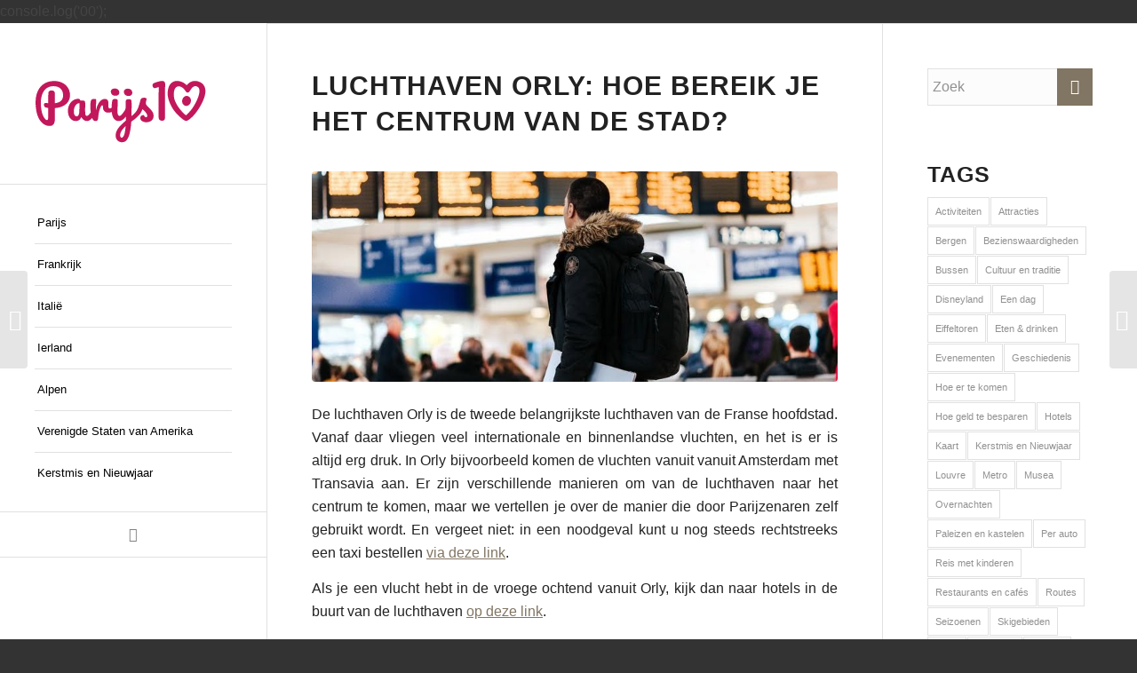

--- FILE ---
content_type: text/html; charset=UTF-8
request_url: https://parijs10.nl/hoe-u-snel-en-gemakkelijk-komt-men-van-het-vliegveld-van-orly-naar-het-centrum/
body_size: 36632
content:
<!DOCTYPE html><html lang="nl-NL" class="html_stretched responsive av-preloader-disabled  html_header_left html_header_sidebar html_logo_left html_menu_right html_slim html_disabled html_mobile_menu_phone html_header_searchicon html_content_align_center html_elegant-blog html_modern-blog html_av-overlay-side html_av-overlay-side-classic html_av-submenu-noclone html_entry_id_491 av-cookies-consent-show-message-bar av-cookies-cookie-consent-enabled av-cookies-can-opt-out av-cookies-user-silent-accept avia-cookie-check-browser-settings av-no-preview av-default-lightbox html_text_menu_active av-mobile-menu-switch-default"><head><script data-no-optimize="1" type="34e93ce8f259c555b10e7fec-text/javascript">var litespeed_docref=sessionStorage.getItem("litespeed_docref");litespeed_docref&&(Object.defineProperty(document,"referrer",{get:function(){return litespeed_docref}}),sessionStorage.removeItem("litespeed_docref"));</script> <meta charset="UTF-8" /><meta name="viewport" content="width=device-width, initial-scale=1"><meta name='robots' content='index, follow, max-image-preview:large, max-snippet:-1, max-video-preview:-1' /><title>Luchthaven Orly: hoe bereik je het centrum van de stad? - parijs10.nl</title><meta name="description" content="Goed om te weten: Vanaf de luchthaven Orly is het gemakkelijk om de stad in te gaan: met de RER, taxi of tram. Maar de Parijzenaars nemen zelf liever de bus te nemen. De goedkoopste en snelste manieren zijn te vinden in ons artikel." /><link rel="canonical" href="https://parijs10.nl/hoe-u-snel-en-gemakkelijk-komt-men-van-het-vliegveld-van-orly-naar-het-centrum/" /><meta property="og:locale" content="nl_NL" /><meta property="og:type" content="article" /><meta property="og:title" content="Luchthaven Orly: hoe bereik je het centrum van de stad? - parijs10.nl" /><meta property="og:description" content="Goed om te weten: Vanaf de luchthaven Orly is het gemakkelijk om de stad in te gaan: met de RER, taxi of tram. Maar de Parijzenaars nemen zelf liever de bus te nemen. De goedkoopste en snelste manieren zijn te vinden in ons artikel." /><meta property="og:url" content="https://parijs10.nl/hoe-u-snel-en-gemakkelijk-komt-men-van-het-vliegveld-van-orly-naar-het-centrum/" /><meta property="og:site_name" content="parijs10.nl" /><meta property="article:published_time" content="2018-04-01T06:19:09+00:00" /><meta property="article:modified_time" content="2023-07-04T06:21:48+00:00" /><meta property="og:image" content="https://parijs10.nl/wp-content/uploads/2018/04/anete-lusina-rFKBUwLg_WQ-unsplash.jpg" /><meta property="og:image:width" content="800" /><meta property="og:image:height" content="533" /><meta property="og:image:type" content="image/jpeg" /><meta name="author" content="Zybin" /><meta name="twitter:card" content="summary_large_image" /><meta name="twitter:label1" content="Geschreven door" /><meta name="twitter:data1" content="Zybin" /><meta name="twitter:label2" content="Geschatte leestijd" /><meta name="twitter:data2" content="4 minuten" /> <script type="application/ld+json" class="yoast-schema-graph">{"@context":"https://schema.org","@graph":[{"@type":"Article","@id":"https://parijs10.nl/hoe-u-snel-en-gemakkelijk-komt-men-van-het-vliegveld-van-orly-naar-het-centrum/#article","isPartOf":{"@id":"https://parijs10.nl/hoe-u-snel-en-gemakkelijk-komt-men-van-het-vliegveld-van-orly-naar-het-centrum/"},"author":{"name":"Zybin","@id":"https://parijs10.nl/#/schema/person/f70daa48b0b7626d2000ce046652b017"},"headline":"Luchthaven Orly: hoe bereik je het centrum van de stad?","datePublished":"2018-04-01T06:19:09+00:00","dateModified":"2023-07-04T06:21:48+00:00","mainEntityOfPage":{"@id":"https://parijs10.nl/hoe-u-snel-en-gemakkelijk-komt-men-van-het-vliegveld-van-orly-naar-het-centrum/"},"wordCount":575,"commentCount":0,"publisher":{"@id":"https://parijs10.nl/#organization"},"image":{"@id":"https://parijs10.nl/hoe-u-snel-en-gemakkelijk-komt-men-van-het-vliegveld-van-orly-naar-het-centrum/#primaryimage"},"thumbnailUrl":"https://parijs10.nl/wp-content/uploads/2018/04/anete-lusina-rFKBUwLg_WQ-unsplash.jpg","keywords":["Bussen","De luchthavens van Parijs","Hoe er te komen","Luchthaven Paris-Orly","Luchthavens","Metro","Tickets","Tips","Trams","Transport","Vervoer"],"articleSection":["Frankrijk","Île-de-France","Parijs"],"inLanguage":"nl-NL","potentialAction":[{"@type":"CommentAction","name":"Comment","target":["https://parijs10.nl/hoe-u-snel-en-gemakkelijk-komt-men-van-het-vliegveld-van-orly-naar-het-centrum/#respond"]}]},{"@type":"WebPage","@id":"https://parijs10.nl/hoe-u-snel-en-gemakkelijk-komt-men-van-het-vliegveld-van-orly-naar-het-centrum/","url":"https://parijs10.nl/hoe-u-snel-en-gemakkelijk-komt-men-van-het-vliegveld-van-orly-naar-het-centrum/","name":"Luchthaven Orly: hoe bereik je het centrum van de stad? - parijs10.nl","isPartOf":{"@id":"https://parijs10.nl/#website"},"primaryImageOfPage":{"@id":"https://parijs10.nl/hoe-u-snel-en-gemakkelijk-komt-men-van-het-vliegveld-van-orly-naar-het-centrum/#primaryimage"},"image":{"@id":"https://parijs10.nl/hoe-u-snel-en-gemakkelijk-komt-men-van-het-vliegveld-van-orly-naar-het-centrum/#primaryimage"},"thumbnailUrl":"https://parijs10.nl/wp-content/uploads/2018/04/anete-lusina-rFKBUwLg_WQ-unsplash.jpg","datePublished":"2018-04-01T06:19:09+00:00","dateModified":"2023-07-04T06:21:48+00:00","description":"Goed om te weten: Vanaf de luchthaven Orly is het gemakkelijk om de stad in te gaan: met de RER, taxi of tram. Maar de Parijzenaars nemen zelf liever de bus te nemen. De goedkoopste en snelste manieren zijn te vinden in ons artikel.","breadcrumb":{"@id":"https://parijs10.nl/hoe-u-snel-en-gemakkelijk-komt-men-van-het-vliegveld-van-orly-naar-het-centrum/#breadcrumb"},"inLanguage":"nl-NL","potentialAction":[{"@type":"ReadAction","target":["https://parijs10.nl/hoe-u-snel-en-gemakkelijk-komt-men-van-het-vliegveld-van-orly-naar-het-centrum/"]}]},{"@type":"ImageObject","inLanguage":"nl-NL","@id":"https://parijs10.nl/hoe-u-snel-en-gemakkelijk-komt-men-van-het-vliegveld-van-orly-naar-het-centrum/#primaryimage","url":"https://parijs10.nl/wp-content/uploads/2018/04/anete-lusina-rFKBUwLg_WQ-unsplash.jpg","contentUrl":"https://parijs10.nl/wp-content/uploads/2018/04/anete-lusina-rFKBUwLg_WQ-unsplash.jpg","width":800,"height":533},{"@type":"BreadcrumbList","@id":"https://parijs10.nl/hoe-u-snel-en-gemakkelijk-komt-men-van-het-vliegveld-van-orly-naar-het-centrum/#breadcrumb","itemListElement":[{"@type":"ListItem","position":1,"name":"⌂","item":"https://parijs10.nl/"},{"@type":"ListItem","position":2,"name":"Frankrijk","item":"https://parijs10.nl/category/frankrijk/"},{"@type":"ListItem","position":3,"name":"Île-de-France","item":"https://parijs10.nl/category/frankrijk/ile-de-france/"},{"@type":"ListItem","position":4,"name":"Parijs","item":"https://parijs10.nl/category/frankrijk/ile-de-france/parijs/"},{"@type":"ListItem","position":5,"name":"Luchthaven Orly: hoe bereik je het centrum van de stad?"}]},{"@type":"WebSite","@id":"https://parijs10.nl/#website","url":"https://parijs10.nl/","name":"parijs10.nl","description":"Attracties, metro&#039;s, hotels, musea en kaarten van Parijs","publisher":{"@id":"https://parijs10.nl/#organization"},"potentialAction":[{"@type":"SearchAction","target":{"@type":"EntryPoint","urlTemplate":"https://parijs10.nl/?s={search_term_string}"},"query-input":"required name=search_term_string"}],"inLanguage":"nl-NL"},{"@type":"Organization","@id":"https://parijs10.nl/#organization","name":"Paris10 Experience Limited","url":"https://parijs10.nl/","logo":{"@type":"ImageObject","inLanguage":"nl-NL","@id":"https://parijs10.nl/#/schema/logo/image/","url":"http://104.238.189.175/wp-content/uploads/2023/10/logo_10.svg","contentUrl":"http://104.238.189.175/wp-content/uploads/2023/10/logo_10.svg","width":1,"height":1,"caption":"Paris10 Experience Limited"},"image":{"@id":"https://parijs10.nl/#/schema/logo/image/"}},{"@type":"Person","@id":"https://parijs10.nl/#/schema/person/f70daa48b0b7626d2000ce046652b017","name":"Zybin","image":{"@type":"ImageObject","inLanguage":"nl-NL","@id":"https://parijs10.nl/#/schema/person/image/","url":"https://secure.gravatar.com/avatar/b9a289a39ee4bda6e3fbe74e8ef23640?s=96&d=mm&r=g","contentUrl":"https://secure.gravatar.com/avatar/b9a289a39ee4bda6e3fbe74e8ef23640?s=96&d=mm&r=g","caption":"Zybin"},"url":"https://parijs10.nl/author/zybin/"}]}</script> <link rel="alternate" type="application/rss+xml" title="parijs10.nl &raquo; feed" href="https://parijs10.nl/feed/" /><link rel="alternate" type="application/rss+xml" title="parijs10.nl &raquo; reactiesfeed" href="https://parijs10.nl/comments/feed/" /><link rel="alternate" type="application/rss+xml" title="parijs10.nl &raquo; Luchthaven Orly: hoe bereik je het centrum van de stad? reactiesfeed" href="https://parijs10.nl/hoe-u-snel-en-gemakkelijk-komt-men-van-het-vliegveld-van-orly-naar-het-centrum/feed/" /><style id="litespeed-ccss">html{min-width:910px}html.responsive{min-width:0}.container{position:relative;width:100%;margin:0 auto;padding:0 50px;clear:both}.inner-container{position:relative;height:100%;width:100%}.container_wrap{clear:both;position:relative;border-top-style:solid;border-top-width:1px}.units{float:left;display:inline;margin-left:50px;position:relative;z-index:1;min-height:1px}#wrap_all{width:100%;position:static;z-index:2;overflow:hidden}body .units.alpha,body div .first{margin-left:0;clear:left}body .units.alpha{width:100%}.container .av-content-small.units{width:73%}.container{max-width:1010px}@media only screen and (min-width:768px) and (max-width:989px){.responsive #top{overflow-x:hidden}.responsive .container{max-width:782px}}@media only screen and (max-width:767px){.responsive #top{overflow-x:hidden}.responsive #top #wrap_all .container{width:85%;max-width:85%;margin:0 auto;padding-left:0;padding-right:0;float:none}.responsive .units{margin:0}.responsive #top .container .av-content-small,.responsive #top #wrap_all .flex_column{margin:0;margin-bottom:20px;width:100%}}.container:after{content:"20";display:block;height:0;clear:both;visibility:hidden}.clearfix:before,.clearfix:after,.flex_column:before,.flex_column:after,.widget:before,.widget:after{content:'20';display:block;overflow:hidden;visibility:hidden;width:0;height:0}.flex_column:after,.clearfix:after{clear:both}.clearfix{zoom:1}body div .first{margin-left:0}div .flex_column{z-index:1;float:left;position:relative;min-height:1px;width:100%}html,body,div,span,h1,h3,p,a,img,small,strong,ul,li,form,label,aside,header,nav,section{margin:0;padding:0;border:0;font-size:100%;font:inherit;vertical-align:baseline}aside,header,nav,section{display:block}body{line-height:1em}ul{list-style:none}*{-moz-box-sizing:border-box;-webkit-box-sizing:border-box;box-sizing:border-box}html.responsive,.responsive body{overflow-x:hidden}body{font:13px/1.65em "HelveticaNeue","Helvetica Neue",Helvetica,Arial,sans-serif;color:#444;-webkit-text-size-adjust:100%}h1,h3{font-weight:600}#top h3 a{font-weight:inherit;text-decoration:none;color:inherit}h1{font-size:34px;line-height:1.1em;margin-bottom:14px}h3{font-size:20px;line-height:1.1em;margin-bottom:8px}p{margin:.85em 0}strong{font-weight:700}small{font-size:80%}a{text-decoration:none;outline:0;max-width:100%;max-width:none}a:visited{outline:0;text-decoration:underline}p a,p a:visited{line-height:inherit}#top .avia_hidden_link_text{display:none}ul{margin-bottom:20px}ul{list-style:none outside;margin-left:7px}img,a img{border:none;padding:0;margin:0;display:inline-block;max-width:100%;height:auto}small.avia-copyright{display:none}input[type=submit],.button{padding:9px 22px;border:none;-webkit-appearance:none;border-radius:0}[data-av_icon]:before{-webkit-font-smoothing:antialiased;-moz-osx-font-smoothing:grayscale;font-weight:400;content:attr(data-av_icon);speak:never}#top form{margin-bottom:20px}#top input[type=text]{-webkit-appearance:none;border:1px solid #e1e1e1;padding:8px 6px;outline:none;font:1em "HelveticaNeue","Helvetica Neue",Helvetica,Arial,sans-serif;color:#777;margin:0;width:100%;display:block;margin-bottom:20px;background:#fff;border-radius:0}#top label{font-weight:700;font-size:.92em}#top input[type=checkbox]{display:inline}#top label span{font-weight:400;font-size:13px;color:#444}#header{position:relative;z-index:501;width:100%;background:0 0}#header_main .container,.main_menu ul:first-child>li a{height:88px;line-height:88px}#header_main{border-bottom-width:1px;border-bottom-style:solid;z-index:1}.header_bg{position:absolute;top:0;left:0;width:100%;height:100%;opacity:.95;filter:alpha(opacity=95);z-index:0;-webkit-perspective:1000px;-webkit-backface-visibility:hidden}.html_header_sidebar #top #header{width:300px;position:absolute;min-height:100%;border-bottom:none}.html_header_sidebar #top #header_main{border-top:none}.html_header_sidebar #header .container{width:100%;height:auto;line-height:1.3em;padding:0;float:none;max-width:100%}.html_header_sidebar .header_bg{opacity:1;filter:alpha(opacity=95)}.html_header_left #main{margin-left:300px;position:relative;border-left-style:solid;border-left-width:1px}.html_header_sidebar .logo{position:relative;clear:both;padding:40px;border-bottom-style:solid;border-bottom-width:1px;height:auto;max-height:none;width:100%}.html_header_sidebar .logo svg{width:100%;max-height:none;padding:0;height:auto}.html_header_sidebar .main_menu{position:relative;clear:both;z-index:200}.html_header_sidebar #header .av-main-nav,.html_header_sidebar #header .av-main-nav-wrap{width:100%}.html_header_sidebar #header .av-main-nav{padding:20px 0}.html_header_sidebar #header .av-main-nav>li{float:none;display:block;margin:0 13%}.html_header_sidebar #header .av-main-nav>li>a{line-height:1.3em;height:auto;padding:15px 3px;border-bottom-style:solid;border-bottom-width:1px;margin:0 auto}.html_header_sidebar #header .av-main-nav>li>a .avia-menu-text{font-size:inherit;font-weight:400;display:block}.html_header_sidebar #header .av-main-nav>li:last-child>a{border:none}.html_header_sidebar #header .av-main-nav>li:nth-last-child(2)>a{border:none}.html_header_sidebar #header .avia-menu-fx{display:none}.html_header_sidebar .container_wrap{width:100%}.html_header_sidebar .av-sidebar-social-container{position:relative;clear:both;overflow:hidden}.html_header_sidebar #top #header .social_bookmarks{position:relative;top:0;margin:0;border-top-style:solid;border-top-width:1px;clear:both;display:table;width:100%;table-layout:fixed}.html_header_sidebar #top #header .social_bookmarks li{float:none;display:table-cell;text-align:center}.html_header_sidebar #top #header .social_bookmarks li.social_icon_1 a{border:none}.html_header_sidebar #top #header .social_bookmarks li a{width:100%;border-radius:0;border-left-style:solid;border-left-width:1px;padding:10px 0}.html_header_sidebar .container_wrap_first{float:left}.av-hamburger{padding:0;display:inline-block;font:inherit;color:inherit;text-transform:none;background-color:transparent;border:0;margin:0;overflow:visible}.av-hamburger-box{width:35px;height:24px;display:inline-block;position:relative}.av-hamburger-inner{display:block;top:50%;margin-top:-2px}.av-hamburger-inner,.av-hamburger-inner:before,.av-hamburger-inner:after{width:40px;height:3px;background-color:#000;border-radius:3px;position:absolute}.av-hamburger-inner:before,.av-hamburger-inner:after{content:"";display:block}.av-hamburger-inner:before{top:-10px}.av-hamburger-inner:after{bottom:-10px}.av-burger-menu-main{display:none}.av-burger-menu-main a{padding-left:10px}.av-hamburger strong{display:none}.av-hamburger-box{height:8px}.av-hamburger-inner,.av-hamburger-inner:before,.av-hamburger-inner:after{width:100%}.html_header_sidebar #top div .av-burger-menu-main{display:none}div .logo{float:left;position:absolute;left:0;z-index:1}.logo,.logo a{overflow:hidden;position:relative;display:block;height:100%}.logo svg{padding:0;display:block;width:auto;height:auto;max-height:100%;image-rendering:auto;position:relative;z-index:2;height:100%;height:auto}.logo svg{height:100%}.main_menu{clear:none;position:absolute;z-index:100;line-height:30px;height:100%;margin:0;right:0}.av-main-nav-wrap{float:left;position:relative;z-index:3}.av-main-nav-wrap ul{margin:0;padding:0}.av-main-nav{z-index:110;position:relative}.av-main-nav li{float:left;position:relative;z-index:20}.av-main-nav>li{line-height:30px}.av-main-nav li a{max-width:none}.av-main-nav>li>a{display:block;text-decoration:none;padding:0 13px;font-weight:400;font-weight:600;font-size:13px}.avia-menu-fx{position:absolute;bottom:-1px;height:2px;z-index:10;width:100%;left:0;opacity:0;visibility:hidden}.avia-menu-fx .avia-arrow-wrap{height:10px;width:10px;position:absolute;top:-10px;left:50%;margin-left:-5px;overflow:hidden;display:none;visibility:hidden}.avia-menu-fx .avia-arrow-wrap .avia-arrow{top:10px}.main_menu .avia-bullet{display:none}.avia-bullet{display:block;position:absolute;height:0;width:0;top:51%;margin-top:-3px;left:-3px;border-top:3px solid transparent!important;border-bottom:3px solid transparent!important;border-left:3px solid green}#searchform #searchsubmit,.iconfont{font-size:17px}.avia-arrow{height:10px;width:10px;position:absolute;top:-6px;left:50%;margin-left:-5px;-webkit-transform:rotate(45deg);transform:rotate(45deg);border-width:1px;border-style:solid;visibility:hidden}#top #searchform{margin:0;padding:0}#top #searchform>div{position:relative;max-width:300px}#top .widget #searchform>div{margin:0;max-width:100%}#top #s{width:100%;position:relative;padding:11px 47px 11px 5px;z-index:1;margin:0;box-shadow:none}#top #searchsubmit{width:40px;height:100%;line-height:40px;padding:0;position:absolute;right:0;top:0;z-index:2;margin:0;border-radius:0;min-width:40px}#top .social_bookmarks{height:30px;z-index:150;-webkit-backface-visibility:hidden;margin:0 0 0 -9px}#top .social_bookmarks li{height:100%;float:left;padding:0;border-right-style:solid;border-right-width:1px;display:block;width:30px}#top #header .social_bookmarks li:last-child{border-right-style:none;border-right-width:0}#top .social_bookmarks li a{float:left;width:30px;line-height:30px;display:block;margin:0;outline:none;padding:0;min-height:30px;height:100%;overflow:visible;z-index:2;position:relative;text-align:center}#top #wrap_all .social_bookmarks,#top #wrap_all .social_bookmarks a,#top #wrap_all .social_bookmarks li{background:0 0}#top .av-logo-container .social_bookmarks li{border:none}#top .av-logo-container .social_bookmarks li a{border-radius:100px}.content,.sidebar{padding-top:50px;padding-bottom:50px;-webkit-box-sizing:content-box;-moz-box-sizing:content-box;box-sizing:content-box;min-height:1px;z-index:1}#top #main .sidebar{border-left-style:solid;border-left-width:1px;margin-left:0;float:none;width:auto;overflow:hidden;display:block;clear:none}.inner_sidebar{margin-left:50px}.content{border-right-style:solid;border-right-width:1px;margin-right:-1px}.content .entry-content-wrapper{padding-right:50px}#top .avia-post-nav{position:fixed;height:110px;top:50%;background:#aaa;background:rgba(0,0,0,.1);color:#fff;margin-top:-55px;padding:15px;text-decoration:none;z-index:501;-webkit-transform:translate3d(0,0,0)}.avia-post-nav .label{position:absolute;top:50%;height:22px;line-height:22px;margin-top:-11px;font-size:24px}.avia-post-nav .entry-image{height:80px;width:80px;display:block}.avia-post-nav .entry-image img{border-radius:100px;display:block}.avia-post-prev{left:0;border-top-right-radius:4px;border-bottom-right-radius:4px}.avia-post-prev .label{left:10px}.avia-post-next{right:0;border-top-left-radius:4px;border-bottom-left-radius:4px}.avia-post-next .label{right:10px}.avia-post-next.with-image{text-align:right}.avia-post-nav .entry-info{display:block;height:80px;width:220px;display:table}.avia-post-next .entry-info{margin:0 20px 0 1px}.avia-post-prev .entry-info{margin:0 1px 0 20px}.avia-post-nav .entry-info span{display:table-cell;vertical-align:middle;font-size:13px;line-height:1.65em}.avia-post-nav .entry-info-wrap{width:1px;overflow:hidden;display:block}.template-page .entry-content-wrapper h1{text-transform:uppercase;letter-spacing:1px}.widgettitle{font-weight:600;text-transform:uppercase;letter-spacing:1px;font-size:1.1em}.widget{clear:both;position:relative;padding:30px 0;float:none}#footer{padding:15px 0 30px;z-index:1}#scroll-top-link{position:fixed;border-radius:2px;height:50px;width:50px;line-height:50px;text-decoration:none;text-align:center;opacity:0;right:50px;bottom:50px;z-index:1030;visibility:hidden}@media only screen and (max-width:989px){.responsive.html_header_sidebar #top #header{width:27%}.responsive.html_header_left #main{margin-left:27%}.responsive.html_header_sidebar #header .av-main-nav{padding:4% 0}.responsive.html_header_sidebar #header .av-main-nav>li{margin:0 10%}.responsive.html_header_sidebar #header .av-main-nav>li>a .avia-menu-text{font-size:14px}.responsive.html_header_sidebar .logo{padding:10%}.responsive #top .avia-post-prev{left:0}.responsive #top .avia-post-next{right:0}.responsive .avia-cookie-consent-button{margin:.5em}}@media only screen and (min-width:768px) and (max-width:989px){.responsive .main_menu ul:first-child>li>a{padding:0 10px}.responsive #top .header_bg{opacity:1;filter:alpha(opacity=100)}.responsive #main .container_wrap:first-child{border-top:none}.responsive .logo{float:left}}@media only screen and (max-width:767px){.responsive #top #main .sidebar{display:none}.responsive .content .entry-content-wrapper{padding:0}.responsive .content{border:none}.responsive #top .avia-post-nav{display:none}.responsive #top #wrap_all #header{position:relative;width:100%;float:none;height:auto;margin:0!important;opacity:1;min-height:0}.responsive #top #main{padding-top:0!important;margin:0}.responsive #top #main .container_wrap:first-child{border-top:none}.responsive #top .logo{position:static;display:table;height:80px!important;float:none;padding:0;border:none;width:80%}.responsive .logo a{display:table-cell;vertical-align:middle}.responsive .logo svg{height:auto!important;width:auto;max-width:100%;display:block;max-height:80px}.responsive #header_main .container{height:auto!important}.responsive #top .header_bg{opacity:1;filter:alpha(opacity=1)}.responsive #header .social_bookmarks{padding-bottom:2px;width:100%;text-align:center;height:auto;line-height:.8em;margin:0}.responsive #header .social_bookmarks li{float:none;display:inline-block}.responsive .logo svg{margin:0}.responsive.html_header_sidebar #top #header .social_bookmarks{display:none}.responsive .av-burger-menu-main{display:block}.responsive #top #wrap_all .main_menu{top:0;height:80px;left:auto;right:0;display:block;position:absolute}.responsive .main_menu ul:first-child>li a{height:80px;line-height:80px}.responsive #top .av-main-nav .menu-item{display:none}.responsive #top .av-main-nav .menu-item-avia-special{display:block}.responsive #top #header .social_bookmarks{display:none}.responsive #top .av-logo-container .avia-menu{height:100%}.responsive #top #header_main>.container .main_menu .av-main-nav>li>a,.responsive #top #wrap_all .av-logo-container{height:80px;line-height:80px}.responsive #top #wrap_all .av-logo-container{padding:0}.responsive #top #header_main>.container .main_menu .av-main-nav>li>a{min-width:0;padding:0 0 0 20px;margin:0;border-style:none;border-width:0}.responsive #top #header .av-main-nav>li>a{background:0 0;color:inherit}.responsive.html_header_sidebar #main{border:none}.tagcloud a{padding:8px 20px;margin:0 8px 8px 0}.responsive #scroll-top-link{display:none}}@media only screen and (max-width:479px){.responsive #top #wrap_all #header .social_bookmarks{display:none}}.related-format-icon{position:absolute;text-align:center;top:1px;left:1px;bottom:1px;right:1px;opacity:0;filter:alpha(opacity=0)}.related-format-icon-inner{position:absolute;height:30px;font-size:30px;line-height:30px;top:50%;margin-top:-15px;left:0;width:100%}#top .av-related-style-full .related-format-icon{width:58px;height:58px;bottom:auto;right:auto;border-radius:100px}.avia-button{color:#777;border-color:#e1e1e1;background-color:#f8f8f8}body div .avia-button{border-radius:3px;padding:10px;font-size:12px;text-decoration:none;display:inline-block;border-bottom-style:solid;border-bottom-width:1px;margin:3px 0;line-height:1.2em;position:relative;font-weight:400;text-align:center;max-width:100%}#reply-title{font-weight:600;letter-spacing:1px}#reply-title small,#commentform label{font-size:.85em;display:block;letter-spacing:0;text-transform:none;padding-top:8px;line-height:1.5em;font-weight:400}#cancel-comment-reply-link{display:inline-block;font-size:10px}#commentform p{position:relative;padding:0 0 10px;margin:0}#reply-title small a{float:right}#commentform label{position:absolute;left:245px;font-size:11px;top:0;font-weight:700}.comment-notes,#commentform .comment-form-comment label{display:none}#reply-title{display:none}#reply-title small{display:inline}.av-special-heading{width:100%;clear:both;display:block;margin-top:50px;position:relative}body .av-special-heading .av-special-heading-tag{padding:0;margin:0;float:left}.special-heading-border{position:relative;overflow:hidden}.av-special-heading-h1 .special-heading-border{height:3.4em}.av-special-heading-h2 .special-heading-border{height:2.6em}.av-special-heading-h3 .special-heading-border{height:1.9em}.special-heading-inner-border{display:block;width:100%;margin-left:15px;border-top-style:solid;border-top-width:1px;position:relative;top:50%;opacity:.15;filter:alpha(opacity=15)}.modern-quote .av-special-heading-tag{font-weight:300}body .av-special-heading.blockquote>*{white-space:normal;float:none}body .av-special-heading.blockquote .special-heading-border{display:none}.hr{clear:both;display:block;width:100%;height:25px;line-height:25px;position:relative;margin:30px 0;float:left}.hr-inner{width:100%;position:absolute;height:1px;left:0;top:50%;width:100%;margin-top:-1px;border-top-width:1px;border-top-style:solid}#top .hr-invisible,.hr-invisible .hr-inner{margin:0;border:none}.hr-invisible{float:none}.hr-custom{margin:0;display:block;min-height:21px;height:auto;overflow:hidden;white-space:nowrap;width:100%;float:left}.hr-custom .hr-inner{display:inline-block;position:relative;vertical-align:middle}.hr-custom.hr-left{text-align:left}.avia-image-container{display:block;position:relative;max-width:100%}.avia-image-container-inner,.avia_image{-webkit-border-radius:3px;-moz-border-radius:3px;border-radius:3px;display:block;position:relative;max-width:100%}.avia-image-container.avia-align-center{display:block;margin:0 auto 10px auto;text-align:center;clear:both}.avia-image-container.avia-align-center .avia-image-container-inner{margin:0 auto;display:inline-block;vertical-align:bottom}.avia-image-container small.avia-copyright{font-size:.8em;text-align:left;line-height:1.7em}.avia-image-container .avia-copyright{display:block}.avia-image-container.av-has-copyright .avia-image-overlay-wrap{position:relative;overflow:hidden}.avia-image-container.av-has-copyright.av-copyright-icon-reveal .avia-copyright{position:absolute;background-color:rgba(0,0,0,.1);text-align:right;color:#fff;padding:0 2em 0 0;right:0;bottom:0;width:2em;line-height:2em;max-height:2em;text-indent:-99999px;overflow:hidden;z-index:308}.avia-image-container.av-has-copyright.av-copyright-icon-reveal .avia-copyright:after{content:"\E81e";font-family:"entypo-fontello";display:block;position:absolute;right:0;bottom:0;text-indent:0;font-size:.8em;width:2.6em;height:2.6em;line-height:2.8em;text-align:center;color:rgba(255,255,255,.7);-webkit-border-radius:3px;-moz-border-radius:3px;border-radius:3px}#top .av-post-metadata-container{position:relative;width:100%}.av-post-metadata-container-inner{position:relative;line-height:1.1em;margin:0;font-weight:300;text-transform:none;color:inherit;font-size:inherit;display:inline-block}.av-post-metadata-container-inner .av-post-metadata-content{position:relative;width:auto;padding:0;line-break:auto}.av-post-metadata-container-inner .av-metadata-before{padding:0 5px 0 0}.av-post-metadata-container.av-metadata-container-align-left{text-align:left}#top .tabcontainer{background:0 0}.tabcontainer{margin:30px 0;position:relative;width:100%;clear:both;overflow:hidden;background:0 0}.tab_inner_content{margin:11px 0;left:-200%;position:relative}.active_tab_content .tab_inner_content{left:0;position:relative}.sidebar_tab .tab_content{overflow:hidden;clear:none;left:-1px}.sidebar_tab_left .active_tab.tab{width:100.5%;border-right:none}.noborder_tabs.sidebar_tab_left .tab_content{border:none;box-shadow:-8px 0px 20px -10px rgba(0,0,0,.2);left:0;padding:0 0 0 30px}.noborder_tabs.sidebar_tab_left .tab{border-left:none}.noborder_tabs .tab:first-child{border-top:none}@media only screen and (max-width:767px){.responsive .tabcontainer{border-width:1px;border-style:solid;border-top:none;overflow:hidden}.responsive .tabcontainer .tab_content,.responsive .tabcontainer .tab{width:100%;max-width:100%;border-left:none;border-right:0;left:0;top:0;min-height:0!important}.responsive .tabcontainer .tab_content{border-bottom:none;padding:15px 30px;clear:both}}ul{box-sizing:border-box}:root{--wp--preset--font-size--normal:16px;--wp--preset--font-size--huge:42px}body{--wp--preset--color--black:#000;--wp--preset--color--cyan-bluish-gray:#abb8c3;--wp--preset--color--white:#fff;--wp--preset--color--pale-pink:#f78da7;--wp--preset--color--vivid-red:#cf2e2e;--wp--preset--color--luminous-vivid-orange:#ff6900;--wp--preset--color--luminous-vivid-amber:#fcb900;--wp--preset--color--light-green-cyan:#7bdcb5;--wp--preset--color--vivid-green-cyan:#00d084;--wp--preset--color--pale-cyan-blue:#8ed1fc;--wp--preset--color--vivid-cyan-blue:#0693e3;--wp--preset--color--vivid-purple:#9b51e0;--wp--preset--color--metallic-red:#b02b2c;--wp--preset--color--maximum-yellow-red:#edae44;--wp--preset--color--yellow-sun:#ee2;--wp--preset--color--palm-leaf:#83a846;--wp--preset--color--aero:#7bb0e7;--wp--preset--color--old-lavender:#745f7e;--wp--preset--color--steel-teal:#5f8789;--wp--preset--color--raspberry-pink:#d65799;--wp--preset--color--medium-turquoise:#4ecac2;--wp--preset--gradient--vivid-cyan-blue-to-vivid-purple:linear-gradient(135deg,rgba(6,147,227,1) 0%,#9b51e0 100%);--wp--preset--gradient--light-green-cyan-to-vivid-green-cyan:linear-gradient(135deg,#7adcb4 0%,#00d082 100%);--wp--preset--gradient--luminous-vivid-amber-to-luminous-vivid-orange:linear-gradient(135deg,rgba(252,185,0,1) 0%,rgba(255,105,0,1) 100%);--wp--preset--gradient--luminous-vivid-orange-to-vivid-red:linear-gradient(135deg,rgba(255,105,0,1) 0%,#cf2e2e 100%);--wp--preset--gradient--very-light-gray-to-cyan-bluish-gray:linear-gradient(135deg,#eee 0%,#a9b8c3 100%);--wp--preset--gradient--cool-to-warm-spectrum:linear-gradient(135deg,#4aeadc 0%,#9778d1 20%,#cf2aba 40%,#ee2c82 60%,#fb6962 80%,#fef84c 100%);--wp--preset--gradient--blush-light-purple:linear-gradient(135deg,#ffceec 0%,#9896f0 100%);--wp--preset--gradient--blush-bordeaux:linear-gradient(135deg,#fecda5 0%,#fe2d2d 50%,#6b003e 100%);--wp--preset--gradient--luminous-dusk:linear-gradient(135deg,#ffcb70 0%,#c751c0 50%,#4158d0 100%);--wp--preset--gradient--pale-ocean:linear-gradient(135deg,#fff5cb 0%,#b6e3d4 50%,#33a7b5 100%);--wp--preset--gradient--electric-grass:linear-gradient(135deg,#caf880 0%,#71ce7e 100%);--wp--preset--gradient--midnight:linear-gradient(135deg,#020381 0%,#2874fc 100%);--wp--preset--duotone--dark-grayscale:url('#wp-duotone-dark-grayscale');--wp--preset--duotone--grayscale:url('#wp-duotone-grayscale');--wp--preset--duotone--purple-yellow:url('#wp-duotone-purple-yellow');--wp--preset--duotone--blue-red:url('#wp-duotone-blue-red');--wp--preset--duotone--midnight:url('#wp-duotone-midnight');--wp--preset--duotone--magenta-yellow:url('#wp-duotone-magenta-yellow');--wp--preset--duotone--purple-green:url('#wp-duotone-purple-green');--wp--preset--duotone--blue-orange:url('#wp-duotone-blue-orange');--wp--preset--font-size--small:1rem;--wp--preset--font-size--medium:1.125rem;--wp--preset--font-size--large:1.75rem;--wp--preset--font-size--x-large:clamp(1.75rem,3vw,2.25rem);--wp--preset--spacing--20:.44rem;--wp--preset--spacing--30:.67rem;--wp--preset--spacing--40:1rem;--wp--preset--spacing--50:1.5rem;--wp--preset--spacing--60:2.25rem;--wp--preset--spacing--70:3.38rem;--wp--preset--spacing--80:5.06rem;--wp--preset--shadow--natural:6px 6px 9px rgba(0,0,0,.2);--wp--preset--shadow--deep:12px 12px 50px rgba(0,0,0,.4);--wp--preset--shadow--sharp:6px 6px 0px rgba(0,0,0,.2);--wp--preset--shadow--outlined:6px 6px 0px -3px rgba(255,255,255,1),6px 6px rgba(0,0,0,1);--wp--preset--shadow--crisp:6px 6px 0px rgba(0,0,0,1)}body{margin:0;--wp--style--global--content-size:800px;--wp--style--global--wide-size:1130px}body{padding-top:0;padding-right:0;padding-bottom:0;padding-left:0}body .container_wrap .avia-builder-el-first{margin-top:0}.avia_textblock{clear:both;line-height:1.65em}#top .av-toggle-switch{display:block;margin-bottom:10px;margin-top:10px;opacity:0;text-align:left}#top .av-toggle-switch input[type=checkbox]{display:none}#top .av-toggle-switch label{-webkit-touch-callout:none}#top .av-toggle-switch label .toggle-track{display:block;height:27px;width:54px;background:rgba(0,0,0,.08);border-radius:100px;position:relative;margin-right:15px;border:1px solid rgba(0,0,0,.15);clear:both;vertical-align:bottom;float:left}#top .av-toggle-switch .toggle-track:before{content:'';display:inline;height:25px;width:25px;background:#fff;border-radius:100px;position:absolute;top:0;right:0;box-shadow:rgba(0,0,0,.2) 0px 1px 1px 1px}#top .av-toggle-switch input[type=checkbox]:checked+.toggle-track:before{right:27px}#top .av-toggle-switch input[type=checkbox]:checked+.toggle-track{background:#5dceba}#top .av-toggle-switch .toggle-label-content{color:inherit;font-weight:700;display:block;overflow:hidden;font-size:inherit}#top .avia-cookie-consent-modal-buttons-wrap{text-align:center}@media screen{.sidebar .widget:first-child{padding-top:0;border-top-style:none;border-top-width:0}.tagcloud a{font-size:11px!important;padding:2px 8px;margin:0 1px 1px 0;display:block;float:left;border-style:solid;border-width:1px;text-decoration:none}.widget_tag_cloud h3{border:none}}:root{--enfold-socket-color-bg:#333;--enfold-socket-color-bg2:#555;--enfold-socket-color-primary:#fff;--enfold-socket-color-secondary:#aaa;--enfold-socket-color-color:#eee;--enfold-socket-color-meta:#999;--enfold-socket-color-heading:#fff;--enfold-socket-color-border:#444;--enfold-footer-color-bg:#222;--enfold-footer-color-bg2:#333;--enfold-footer-color-primary:#fff;--enfold-footer-color-secondary:#aaa;--enfold-footer-color-color:#ddd;--enfold-footer-color-meta:#919191;--enfold-footer-color-heading:#919191;--enfold-footer-color-border:#444;--enfold-alternate-color-bg:#fcfcfc;--enfold-alternate-color-bg2:#fff;--enfold-alternate-color-primary:#c2185c;--enfold-alternate-color-secondary:#444;--enfold-alternate-color-color:#666;--enfold-alternate-color-meta:#8f8f8f;--enfold-alternate-color-heading:#222;--enfold-alternate-color-border:#e1e1e1;--enfold-main-color-bg:#fff;--enfold-main-color-bg2:#fcfcfc;--enfold-main-color-primary:#817563;--enfold-main-color-secondary:#444;--enfold-main-color-color:#222;--enfold-main-color-meta:#919191;--enfold-main-color-heading:#222;--enfold-main-color-border:#e1e1e1;--enfold-header-color-bg:#fff;--enfold-header-color-bg2:#f8f8f8;--enfold-header-color-primary:#c2185c;--enfold-header-color-secondary:#444;--enfold-header-color-color:#333;--enfold-header-color-meta:gray;--enfold-header-color-heading:#000;--enfold-header-color-border:#e1e1e1;--enfold-header_burger_color:inherit;--enfold-header_replacement_menu_color:inherit;--enfold-header_replacement_menu_hover_color:inherit;--enfold-font-family-theme-body:"HelveticaNeue","Helvetica Neue",Helvetica,Arial,sans-serif;--enfold-font-size-theme-content:13px;--enfold-font-size-theme-h1:34px;--enfold-font-size-theme-h2:28px;--enfold-font-size-theme-h3:20px;--enfold-font-size-theme-h4:18px;--enfold-font-size-theme-h5:16px;--enfold-font-size-theme-h6:14px;--enfold-font-size-content-font:16px;--enfold-font-size-mini-content-font:13px}body{font-size:16px}@media only screen and (max-width:479px){body{font-size:13px}}html,#scroll-top-link{background-color:#333}#scroll-top-link{color:#eee;border:1px solid #444}.footer_color{border-color:#444}.footer_color{background-color:#222;color:#ddd}.footer_color ::-webkit-input-placeholder{color:#919191}.footer_color ::-moz-placeholder{color:#919191;opacity:1}.footer_color :-ms-input-placeholder{color:#919191}.main_color,.main_color div,.main_color main,.main_color aside,.main_color section,.main_color span,.main_color h1,.main_color h3,.main_color p,.main_color a,.main_color img,.main_color small,.main_color form,.main_color label,.main_color aside,.main_color section{border-color:#e1e1e1}.main_color,.main_color .related-format-icon,#top .main_color .av-related-style-full .related-format-icon{background-color:#fff;color:#222}.main_color h1,.main_color h3{color:#222}.main_color .sidebar,.main_color .sidebar a{color:#919191}.main_color .special-heading-inner-border{border-color:#222}.main_color a,.main_color #commentform .required{color:#817563}div .main_color .button,.main_color input[type=submit]{background-color:#817563;color:#fff;border-color:#605341}.main_color ::-webkit-input-placeholder{color:#919191}.main_color ::-moz-placeholder{color:#919191;opacity:1}.main_color :-ms-input-placeholder{color:#919191}#top .main_color .avia-color-theme-color-highlight{color:#fff;border-color:#444;background-color:#444}#top .main_color input[type=text]{border-color:#e1e1e1;background-color:#fcfcfc;color:#919191}.main_color .required{color:#817563}div .main_color .tabcontainer .active_tab_content,div .main_color .tabcontainer .active_tab{background-color:#fcfcfc;color:#222}#top .main_color .tabcontainer .tab.active_tab{color:#222}.main_color .sidebar_tab,.main_color .tabcontainer .tab{color:#919191}div .main_color .tabcontainer.noborder_tabs .active_tab_content,div .main_color .tabcontainer.noborder_tabs .active_tab{color:#222;background-color:#fff}@media only screen and (max-width:767px){.responsive #top .main_color .tabcontainer .active_tab{background-color:#444;color:#fff}.responsive #top .main_color .tabcontainer{border-color:#e1e1e1}.responsive #top .main_color .active_tab_content{background-color:#fcfcfc}}#main{border-color:#e1e1e1}.html_stretched #wrap_all{background-color:#fff}.header_color,.header_color div,.header_color nav,.header_color span,.header_color a,.header_color strong,.header_color ul,.header_color li,.header_color nav{border-color:#e1e1e1}.header_color{background-color:#fff;color:#333}.header_color .social_bookmarks a{color:gray}.header_color a,.header_color strong{color:#c2185c}.header_color .avia-menu-fx,.header_color .avia-menu-fx .avia-arrow{background-color:#c2185c;color:#fff;border-color:#a0063a}.header_color .avia-bullet{border-color:#c2185c}.header_color ::-webkit-input-placeholder{color:gray}.header_color ::-moz-placeholder{color:gray;opacity:1}.header_color :-ms-input-placeholder{color:gray}.header_color .header_bg{background-color:#fff;color:gray}.header_color .main_menu ul:first-child>li>a{color:gray}#main{background-color:#fff}.html_header_sidebar #header .av-main-nav>li>a .avia-menu-text{color:#000}html.html_header_sidebar #wrap_all{background-color:#fff}.header_color .av-hamburger-inner,.header_color .av-hamburger-inner:before,.header_color .av-hamburger-inner:after{background-color:gray}h1,h3{font-family:'roboto',Helvetica,Arial,sans-serif}:root{--enfold-font-family-heading:'roboto',Helvetica,Arial,sans-serif}body.roboto{font-family:'roboto',Helvetica,Arial,sans-serif}:root{--enfold-font-family-body:'roboto',Helvetica,Arial,sans-serif}.container{width:100%}.container .av-content-small.units{width:73%}.responsive .container{max-width:1310px}.breadcrumb_last{display:none}#top .avia-button{color:#fff;border-color:#a5144b;background-color:#c2185b;text-shadow:none;box-shadow:none}#top .entry-content-wrapper .avia-image-container{padding-bottom:9px}p{text-align:justify}a{text-decoration:underline}#top #wrap_all strong{color:#000}.entry-title{word-wrap:normal;word-break:normal}h1.av-special-heading-tag{font-size:30px;line-height:40px}.av-special-heading-h1 .special-heading-border{display:none}#top .av-post-metadata-content.av-post-metadata-modified{color:#919191;font-size:14px;font-weight:400}.av-special-heading-h2 .special-heading-border{display:none}#top h3{font-size:25px;line-height:35px}.av-post-metadata-container{clear:both}.av-post-metadata-content.av-post-metadata-modified:before{content:"";background-image:url(/wp-content/uploads/time.png);background-size:cover;height:16px;width:16px;border-radius:50%;margin-right:5px;display:inline-block;vertical-align:middle;margin-top:-3px}.av-metadata-before.av-metadata-before-modified{display:none}#top .entry-content-wrapper p a{text-decoration:underline}.related-format-icon{display:none}@media only screen and (max-width:1024px){h1.av-special-heading-tag{font-size:21px;line-height:28px;letter-spacing:.5px}.template-page .entry-content-wrapper h1{letter-spacing:.5px}#top h3{font-size:18px;line-height:25px;letter-spacing:0px}}@media only screen and (max-width:870px){h1.av-special-heading-tag{font-size:21px;line-height:28px;letter-spacing:.5px}.template-page .entry-content-wrapper h1{letter-spacing:.5px}#top aside{display:none}#top main{width:100%}}@media only screen and (max-width:767px){.responsive #top .logo{width:60%}}@media screen{.av-inline-modal{padding:20px;border-radius:4px;min-width:250px;max-width:800px;margin:0 auto;position:relative;display:none;opacity:0}.av-inline-modal{max-height:80vh;overflow:auto}.av-inline-modal .avia-cookie-consent-modal-buttons-wrap{padding-bottom:10px}}#top .av-special-heading.av-lms2ausg-a0a57e7b40a782ad43b7716935316930{padding-bottom:10px}#top .hr.hr-invisible.av-379hdy8-76f70563ff63bc0ce34820882fc72b94{height:20px}.avia-image-container.av-lms2emwh-d4d8f7155cde83ac1ca0346bda56a908 img.avia_image{box-shadow:none}#top .avia-font-entypo-fontello,body .avia-font-entypo-fontello,html body [data-av_iconfont='entypo-fontello']:before{font-family:'entypo-fontello'}.fil0{fill:none}.fil2{fill:#c2185b}.fil1{fill:#c2185b;fill-rule:nonzero}#top .av-special-heading.av-av_heading-5df8686099d92019b4b141701ee95fb6{margin:10px 0 0;padding-bottom:10px}#top .hr.av-jhe1dyat-381e073337cc8512c616f9ce78cc22d9{margin-top:0;margin-bottom:0}.hr.av-jhe1dyat-381e073337cc8512c616f9ce78cc22d9 .hr-inner{width:100%}</style><script src="/cdn-cgi/scripts/7d0fa10a/cloudflare-static/rocket-loader.min.js" data-cf-settings="34e93ce8f259c555b10e7fec-|49"></script><link rel="preload" data-asynced="1" data-optimized="2" as="style" onload="this.onload=null;this.rel='stylesheet'" href="https://parijs10.nl/wp-content/litespeed/ucss/6479a5677f41310df248e708060bee6c.css?ver=ea1a9" /><script type="litespeed/javascript">!function(a){"use strict";var b=function(b,c,d){function e(a){return h.body?a():void setTimeout(function(){e(a)})}function f(){i.addEventListener&&i.removeEventListener("load",f),i.media=d||"all"}var g,h=a.document,i=h.createElement("link");if(c)g=c;else{var j=(h.body||h.getElementsByTagName("head")[0]).childNodes;g=j[j.length-1]}var k=h.styleSheets;i.rel="stylesheet",i.href=b,i.media="only x",e(function(){g.parentNode.insertBefore(i,c?g:g.nextSibling)});var l=function(a){for(var b=i.href,c=k.length;c--;)if(k[c].href===b)return a();setTimeout(function(){l(a)})};return i.addEventListener&&i.addEventListener("load",f),i.onloadcssdefined=l,l(f),i};"undefined"!=typeof exports?exports.loadCSS=b:a.loadCSS=b}("undefined"!=typeof global?global:this);!function(a){if(a.loadCSS){var b=loadCSS.relpreload={};if(b.support=function(){try{return a.document.createElement("link").relList.supports("preload")}catch(b){return!1}},b.poly=function(){for(var b=a.document.getElementsByTagName("link"),c=0;c<b.length;c++){var d=b[c];"preload"===d.rel&&"style"===d.getAttribute("as")&&(a.loadCSS(d.href,d,d.getAttribute("media")),d.rel=null)}},!b.support()){b.poly();var c=a.setInterval(b.poly,300);a.addEventListener&&a.addEventListener("load",function(){b.poly(),a.clearInterval(c)}),a.attachEvent&&a.attachEvent("onload",function(){a.clearInterval(c)})}}}(this);</script> <script type="litespeed/javascript" data-src='https://parijs10.nl/wp-includes/js/jquery/jquery.min.js' id='jquery-core-js'></script> <link rel="https://api.w.org/" href="https://parijs10.nl/wp-json/" /><link rel="alternate" type="application/json" href="https://parijs10.nl/wp-json/wp/v2/posts/491" /><link rel="EditURI" type="application/rsd+xml" title="RSD" href="https://parijs10.nl/xmlrpc.php?rsd" /><link rel="wlwmanifest" type="application/wlwmanifest+xml" href="https://parijs10.nl/wp-includes/wlwmanifest.xml" /><meta name="generator" content="WordPress 6.2.8" /><link rel='shortlink' href='https://parijs10.nl/?p=491' /><link rel="alternate" type="application/json+oembed" href="https://parijs10.nl/wp-json/oembed/1.0/embed?url=https%3A%2F%2Fparijs10.nl%2Fhoe-u-snel-en-gemakkelijk-komt-men-van-het-vliegveld-van-orly-naar-het-centrum%2F" /><link rel="alternate" type="text/xml+oembed" href="https://parijs10.nl/wp-json/oembed/1.0/embed?url=https%3A%2F%2Fparijs10.nl%2Fhoe-u-snel-en-gemakkelijk-komt-men-van-het-vliegveld-van-orly-naar-het-centrum%2F&#038;format=xml" /><meta name="google-site-verification" content="3vxlUJTbeJ7ErLvjvRbVj_qifP-qpdhTVyYZaMJIjGk" /><meta name="yandex-verification" content="e6c013cd57ee3710" /><link rel="profile" href="https://gmpg.org/xfn/11" /><link rel="alternate" type="application/rss+xml" title="parijs10.nl RSS2 Feed" href="https://parijs10.nl/feed/" /><link rel="pingback" href="https://parijs10.nl/xmlrpc.php" />
<!--[if lt IE 9]><script src="https://parijs10.nl/wp-content/themes/enfold/js/html5shiv.js"></script><![endif]--><link rel="icon" href="https://parijs10.nl/wp-content/uploads/2023/08/paris10_favicon_196px-36x36.png" sizes="32x32" /><link rel="icon" href="https://parijs10.nl/wp-content/uploads/2023/08/paris10_favicon_196px.png" sizes="192x192" /><link rel="apple-touch-icon" href="https://parijs10.nl/wp-content/uploads/2023/08/paris10_favicon_196px-180x180.png" /><meta name="msapplication-TileImage" content="https://parijs10.nl/wp-content/uploads/2023/08/paris10_favicon_196px.png" /></head><body id="top" class="post-template-default single single-post postid-491 single-format-standard stretched avia-mobile-no-animations rtl_columns av-curtain-numeric roboto  avia-responsive-images-support" itemscope="itemscope" itemtype="https://schema.org/WebPage" >
console.log('00');<svg xmlns="http://www.w3.org/2000/svg" viewBox="0 0 0 0" width="0" height="0" focusable="false" role="none" style="visibility: hidden; position: absolute; left: -9999px; overflow: hidden;" ><defs><filter id="wp-duotone-dark-grayscale"><feColorMatrix color-interpolation-filters="sRGB" type="matrix" values=" .299 .587 .114 0 0 .299 .587 .114 0 0 .299 .587 .114 0 0 .299 .587 .114 0 0 " /><feComponentTransfer color-interpolation-filters="sRGB" ><feFuncR type="table" tableValues="0 0.49803921568627" /><feFuncG type="table" tableValues="0 0.49803921568627" /><feFuncB type="table" tableValues="0 0.49803921568627" /><feFuncA type="table" tableValues="1 1" /></feComponentTransfer><feComposite in2="SourceGraphic" operator="in" /></filter></defs></svg><svg xmlns="http://www.w3.org/2000/svg" viewBox="0 0 0 0" width="0" height="0" focusable="false" role="none" style="visibility: hidden; position: absolute; left: -9999px; overflow: hidden;" ><defs><filter id="wp-duotone-grayscale"><feColorMatrix color-interpolation-filters="sRGB" type="matrix" values=" .299 .587 .114 0 0 .299 .587 .114 0 0 .299 .587 .114 0 0 .299 .587 .114 0 0 " /><feComponentTransfer color-interpolation-filters="sRGB" ><feFuncR type="table" tableValues="0 1" /><feFuncG type="table" tableValues="0 1" /><feFuncB type="table" tableValues="0 1" /><feFuncA type="table" tableValues="1 1" /></feComponentTransfer><feComposite in2="SourceGraphic" operator="in" /></filter></defs></svg><svg xmlns="http://www.w3.org/2000/svg" viewBox="0 0 0 0" width="0" height="0" focusable="false" role="none" style="visibility: hidden; position: absolute; left: -9999px; overflow: hidden;" ><defs><filter id="wp-duotone-purple-yellow"><feColorMatrix color-interpolation-filters="sRGB" type="matrix" values=" .299 .587 .114 0 0 .299 .587 .114 0 0 .299 .587 .114 0 0 .299 .587 .114 0 0 " /><feComponentTransfer color-interpolation-filters="sRGB" ><feFuncR type="table" tableValues="0.54901960784314 0.98823529411765" /><feFuncG type="table" tableValues="0 1" /><feFuncB type="table" tableValues="0.71764705882353 0.25490196078431" /><feFuncA type="table" tableValues="1 1" /></feComponentTransfer><feComposite in2="SourceGraphic" operator="in" /></filter></defs></svg><svg xmlns="http://www.w3.org/2000/svg" viewBox="0 0 0 0" width="0" height="0" focusable="false" role="none" style="visibility: hidden; position: absolute; left: -9999px; overflow: hidden;" ><defs><filter id="wp-duotone-blue-red"><feColorMatrix color-interpolation-filters="sRGB" type="matrix" values=" .299 .587 .114 0 0 .299 .587 .114 0 0 .299 .587 .114 0 0 .299 .587 .114 0 0 " /><feComponentTransfer color-interpolation-filters="sRGB" ><feFuncR type="table" tableValues="0 1" /><feFuncG type="table" tableValues="0 0.27843137254902" /><feFuncB type="table" tableValues="0.5921568627451 0.27843137254902" /><feFuncA type="table" tableValues="1 1" /></feComponentTransfer><feComposite in2="SourceGraphic" operator="in" /></filter></defs></svg><svg xmlns="http://www.w3.org/2000/svg" viewBox="0 0 0 0" width="0" height="0" focusable="false" role="none" style="visibility: hidden; position: absolute; left: -9999px; overflow: hidden;" ><defs><filter id="wp-duotone-midnight"><feColorMatrix color-interpolation-filters="sRGB" type="matrix" values=" .299 .587 .114 0 0 .299 .587 .114 0 0 .299 .587 .114 0 0 .299 .587 .114 0 0 " /><feComponentTransfer color-interpolation-filters="sRGB" ><feFuncR type="table" tableValues="0 0" /><feFuncG type="table" tableValues="0 0.64705882352941" /><feFuncB type="table" tableValues="0 1" /><feFuncA type="table" tableValues="1 1" /></feComponentTransfer><feComposite in2="SourceGraphic" operator="in" /></filter></defs></svg><svg xmlns="http://www.w3.org/2000/svg" viewBox="0 0 0 0" width="0" height="0" focusable="false" role="none" style="visibility: hidden; position: absolute; left: -9999px; overflow: hidden;" ><defs><filter id="wp-duotone-magenta-yellow"><feColorMatrix color-interpolation-filters="sRGB" type="matrix" values=" .299 .587 .114 0 0 .299 .587 .114 0 0 .299 .587 .114 0 0 .299 .587 .114 0 0 " /><feComponentTransfer color-interpolation-filters="sRGB" ><feFuncR type="table" tableValues="0.78039215686275 1" /><feFuncG type="table" tableValues="0 0.94901960784314" /><feFuncB type="table" tableValues="0.35294117647059 0.47058823529412" /><feFuncA type="table" tableValues="1 1" /></feComponentTransfer><feComposite in2="SourceGraphic" operator="in" /></filter></defs></svg><svg xmlns="http://www.w3.org/2000/svg" viewBox="0 0 0 0" width="0" height="0" focusable="false" role="none" style="visibility: hidden; position: absolute; left: -9999px; overflow: hidden;" ><defs><filter id="wp-duotone-purple-green"><feColorMatrix color-interpolation-filters="sRGB" type="matrix" values=" .299 .587 .114 0 0 .299 .587 .114 0 0 .299 .587 .114 0 0 .299 .587 .114 0 0 " /><feComponentTransfer color-interpolation-filters="sRGB" ><feFuncR type="table" tableValues="0.65098039215686 0.40392156862745" /><feFuncG type="table" tableValues="0 1" /><feFuncB type="table" tableValues="0.44705882352941 0.4" /><feFuncA type="table" tableValues="1 1" /></feComponentTransfer><feComposite in2="SourceGraphic" operator="in" /></filter></defs></svg><svg xmlns="http://www.w3.org/2000/svg" viewBox="0 0 0 0" width="0" height="0" focusable="false" role="none" style="visibility: hidden; position: absolute; left: -9999px; overflow: hidden;" ><defs><filter id="wp-duotone-blue-orange"><feColorMatrix color-interpolation-filters="sRGB" type="matrix" values=" .299 .587 .114 0 0 .299 .587 .114 0 0 .299 .587 .114 0 0 .299 .587 .114 0 0 " /><feComponentTransfer color-interpolation-filters="sRGB" ><feFuncR type="table" tableValues="0.098039215686275 1" /><feFuncG type="table" tableValues="0 0.66274509803922" /><feFuncB type="table" tableValues="0.84705882352941 0.41960784313725" /><feFuncA type="table" tableValues="1 1" /></feComponentTransfer><feComposite in2="SourceGraphic" operator="in" /></filter></defs></svg><div id='wrap_all'><header id='header' class='all_colors header_color light_bg_color  av_header_left av_header_sidebar av_conditional_sticky' data-av_shrink_factor='50' role="banner" itemscope="itemscope" itemtype="https://schema.org/WPHeader" ><div  id='header_main' class='container_wrap container_wrap_logo'><div class='container av-logo-container'><div class='inner-container'><span class='logo avia-svg-logo'><a href='https://parijs10.nl/' class='av-contains-svg'><svg xmlns="http://www.w3.org/2000/svg" xml:space="preserve" width="68.582mm" height="31.467mm" version="1.1" style="shape-rendering:geometricPrecision; text-rendering:geometricPrecision; image-rendering:optimizeQuality; fill-rule:evenodd; clip-rule:evenodd"
viewBox="0 0 21204.09 9728.92"
xmlns:xlink="http://www.w3.org/1999/xlink"
xmlns:xodm="http://www.corel.com/coreldraw/odm/2003">
<defs preserveAspectRatio="xMinYMid meet"><style type="text/css">.fil0 {fill:none}
    .fil2 {fill:#C2185B}
    .fil1 {fill:#C2185B;fill-rule:nonzero}</style></defs>
<g id="Layer_x0020_1">
<metadata id="CorelCorpID_0Corel-Layer"/>
<g id="_1603130743664">
<g>
<rect class="fil0" x="-0.02" y="-0.01" width="21204.09" height="9728.91"/>
</g>
<g>
<g>
<path class="fil1" d="M13724.66 6744.08c-85.09,0 -163.28,-25.57 -234.57,-76.61 -71.17,-51.01 -123.67,-131.46 -127.91,-239.95l-2.16 -56.15c-13.57,-351.2 -6.37,-2032.2 -2.54,-2411.72 3.86,-379.52 11.35,-671.47 22.48,-875.75l-383.81 112.36 -59.95 10.2c-64.71,0 -119.03,-25.54 -163.06,-76.61 -44.03,-51.01 -70.25,-108.92 -78.56,-173.57l-0.8 -45.94c-1.51,-64.71 12.12,-117.49 40.87,-158.3 28.75,-40.9 89.04,-81.75 180.84,-122.56 91.7,-40.9 231.54,-85.12 419.46,-132.79l207.89 -51.05c76.09,-17 139.63,-25.57 190.7,-25.57 98.75,0 176.08,25.57 232.01,76.61 55.96,51.08 89.85,122.53 101.69,214.45 5.26,40.9 5.47,85.09 1.79,132.79 -20.56,265.43 -28.91,2337.85 -22.63,3583.6 1.11,211.2 -107.25,316.57 -321.73,316.57z"/>
<path class="fil2" d="M14915.33 5470.51c297.4,478.73 1148.66,1292.74 1427.88,1292.74 255.85,0 1097.31,-684.27 1709.76,-1933.94 131.96,-269.17 258.5,-555.38 327.33,-850.55 154.09,-660.37 5.1,-1289.58 -740.7,-1508.27 -530.3,-155.49 -949.98,63.32 -1237.8,424.16 -173.17,-194.01 -410.16,-340.56 -713.8,-424.16 -265.58,-73.09 -499.23,-67.06 -701,18.09 -493.11,208.2 -646.09,783.74 -651.78,1288.04 -6.89,614.37 309.24,1257.86 580.11,1693.9zm1546.76 -1787.61c178.24,43.66 305.22,-201.15 383.13,-322.6 147.48,-229.72 334.13,-433.75 616.69,-356.45 380.88,104.16 355.37,532.53 286.82,826.31 -13.42,57.41 -27.83,112.42 -43.29,164.82l-0.19 0.71c-168.35,570.53 -566.66,1269.89 -830.48,1581.2 -540.69,638.33 -569.51,559.49 -569.51,559.49 -278.63,-186.59 -1089.36,-1058.53 -1255.39,-1808.45 -70.21,-317.22 -67.68,-586.33 9.89,-894.92 102.68,-408.58 484.11,-586.91 922.28,-248.43 115.69,89.51 193.3,203.13 282,320.62 65.67,86.97 114.55,157.22 198.03,177.68z"/>
<ellipse class="fil2" transform="matrix(3.00084 0.764975 -0.648654 2.67625 16385 4591.45)" rx="155.08" ry="197.69"/>
</g>
<path class="fil1" d="M10066.82 4058.46c-142.9,-5.66 -254.42,-43.32 -334.62,-112.94 -80.14,-69.63 -128.03,-164.39 -143.68,-284.32 -15.61,-119.9 18.06,-218.28 101.16,-295.05 83.08,-76.8 194.41,-112.45 333.91,-106.94 125.93,5.01 232.04,39.88 318.3,104.63 86.35,64.8 136.84,153.69 151.59,266.76 17.84,137.03 -12.18,244.07 -90.16,321.05 -78.01,77.02 -190.14,112.6 -336.51,106.82zm-5596.35 2203.55c74.91,0 138.85,-44.27 191.85,-132.82 52.99,-88.55 82.27,-206.04 87.93,-352.46l28.44 -939.93c-142.44,3.4 -265.28,57.04 -368.42,160.9 -103.14,103.88 -175.95,240.94 -218.37,411.24 -42.42,170.26 -47.34,350.76 -14.75,541.46 18.03,105.58 52.68,183.9 103.98,234.98 51.32,51.11 114.43,76.65 189.34,76.65zm4573.59 515.93c-221.37,0 -393.8,-78.31 -517.44,-234.98 -123.58,-156.66 -204.46,-364.4 -242.67,-623.21 -6.34,-42.91 -11.66,-89.26 -15.92,-138.98 -95.04,50.98 -198.59,79.49 -313.54,82.33 -176.23,4.39 -314.68,-18.52 -423.27,-101.44 -108.58,-82.89 -176.02,-198.86 -201.96,-345.51 -8.44,-47.77 -8.9,-95.69 -10.05,-143.55 -1.55,-63.94 -8.69,-106.91 -12.61,-129.17 -9,-51.01 -32.31,-76.61 -69.57,-74.26 -50.83,3.18 -108,64.68 -171.25,186.99 -63.26,122.31 -119.31,283.15 -168.04,482.66 -48.7,199.51 -80.42,422.65 -94.92,630.45 -11.16,159.97 -35.06,268.21 -74.82,324.39 -39.79,56.18 -112.48,84.28 -218.06,84.28 -129.39,0 -232.13,-68.11 -308.19,-204.34 -20.37,-36.51 -39.88,-78.93 -58.5,-127.2 -49.41,55.1 -100.82,106.02 -154.25,152.73 -136.26,119.22 -277.64,178.8 -424.07,178.8 -112.39,0 -221.93,-38.31 -328.69,-114.92 -106.73,-76.65 -195.31,-181.36 -265.68,-314.19 -128.22,286.08 -326.83,429.11 -595.88,429.11 -211.14,0 -392.81,-76.61 -544.99,-229.87 -152.18,-153.26 -249.51,-354.16 -291.96,-602.77 -46.56,-272.45 -27.61,-530.43 56.8,-773.9 84.37,-243.51 218.68,-439.31 402.8,-587.47 184.15,-148.13 393.71,-222.21 628.68,-222.21 74.91,0 127.63,14.47 158.11,43.41 30.49,28.97 60.63,80.91 90.47,155.83 69.19,-13.63 142.96,-20.44 221.28,-20.44 166.86,0 260.48,59.58 280.86,178.8 12.21,71.51 15.77,241.78 10.6,510.82 -11.41,391.64 -4.02,664.08 22.14,817.31 8.75,51.11 28.48,91.95 59.3,122.62 30.76,30.64 66.6,45.97 107.44,45.97 64.71,0 135.91,-41.74 213.61,-125.16 56.36,-60.54 125.09,-148.41 206.19,-263.64 -61.65,-408.89 -65.55,-798.67 -11.69,-1169.25 13.82,-98.75 51.66,-171.13 113.62,-217.11 61.96,-45.97 155.95,-68.95 281.97,-68.95 68.11,0 117.24,8.5 147.39,25.54 30.14,17 49.31,49.38 57.45,97.05 9.31,54.48 4.73,177.1 -13.82,367.8 -10.76,136.22 -17.62,255.41 -20.62,357.57 -3,102.18 1.51,228.17 13.51,378.03 62.3,-292.88 147.6,-531.26 255.81,-715.16 108.21,-183.9 222.89,-315.02 344.02,-393.34 121.14,-78.35 237.91,-117.49 350.3,-117.49 221.37,0 350.92,110.69 388.73,332.03 7.54,44.27 11.35,142.56 7.45,302.69 -3.12,128.15 -4.05,208.2 1.58,240.2 19.76,111.95 72.22,168.19 156.94,163.15 57.17,-3.4 119.59,-34.57 187.15,-94.14 4.2,-234.85 21.27,-454.15 51.29,-657.87 14.56,-108.99 44.37,-183.9 89.41,-224.77 45.08,-40.87 123.8,-61.28 236.18,-61.28 173.67,0 269.08,57.88 286.14,173.67 12.58,85.15 9.37,282.65 -9.58,592.57 -26.43,374.6 -29.84,628.31 -10.23,761.14 15.06,102.15 40.29,180.5 75.56,234.98 35.28,54.51 85.27,81.75 149.98,81.75 61.31,0 131.62,-42.57 211.01,-127.72 79.4,-85.15 182.11,-219.64 308.22,-403.54 54.17,-54.14 143.27,-235.87 143.27,-487.23 -2.01,-147.42 -3.99,-322.94 -5.94,-526.69 0.59,-98.81 28.54,-170.14 83.73,-213.95 55.25,-43.84 145.81,-63.23 271.74,-58.25 102.06,4.05 171.25,22.11 207.64,54.23 36.33,32.09 58.03,75.56 65.24,130.38 20.5,157.59 21.09,590.47 1.67,1298.58l-4.82 352.59c306.12,-200.63 549.78,-492.61 698.81,-827.52 44.52,-99.93 88.64,-236.21 139.97,-405.3 51.29,-169.09 99.83,-344.3 145.56,-525.6 40.04,-153.45 164.64,-230.12 373.83,-230.12 97.64,0 167.08,8.69 208.42,26.13 41.4,17.44 65.3,45.33 71.82,83.69 3.59,20.93 2.29,54.04 -3.93,99.37 -6.18,45.33 -18.8,90.28 -34.29,135.98 -42.48,125.09 -45.33,230.93 -27.02,317.68 11.01,52.1 41.58,109.39 91.98,171.81 50.37,62.39 126.05,138.94 222.45,234.05 145.96,144.05 256.65,269.6 336.66,371.94 80.02,102.28 132.67,214.32 158.33,335.8 27.73,131.52 36.51,262.46 -2.04,392.87 -30.83,104.32 -86.72,206.69 -162.44,278.72 -252.51,249.6 -761.23,280.43 -1052.54,92.17 -120.43,-77.85 -179.48,-177.93 -201.92,-274.4 -24.24,-104.22 20.28,-212.93 77.02,-281.01 56.7,-68.08 150.48,-104.78 282.06,-106.02 50.27,-0.43 108.46,229.26 237.94,242.77 91.39,9.55 177.62,-57.66 159.07,-189.19 -15.64,-110.84 -68.76,-192.09 -120.73,-271.12 -53.27,-81.04 -122.31,-155.39 -197.47,-229.01 -75.19,-73.71 -144.63,-137.96 -208.2,-192.74 -117.15,337 -228.48,511.04 -428.74,712.07 -211.11,233.99 -505.63,453.63 -782.53,639.51 -39.82,707.34 -138.7,1260.64 -296.53,1659.98 -157.84,399.34 -400.08,592.51 -726.76,579.59 -176.97,-7.02 -326.03,-66.6 -447.32,-178.74 -121.26,-112.17 -193.24,-255.63 -215.99,-430.31 -31.72,-243.26 28.01,-499.08 179.23,-767.41 151.19,-268.4 459.07,-594.49 923.61,-978.24l1.58 -260.67c0.87,-58.4 1.39,-116.68 1.64,-174.78 -248.02,327.7 -502.6,491.56 -763.79,491.56zm312.24 1802.33c88.46,3.52 172.27,-93.71 251.39,-291.65 79.18,-197.94 135.45,-519.48 168.81,-964.67 -229.6,212.47 -389.69,406.35 -480.22,581.69 -90.56,175.37 -126.92,331.53 -109.05,468.59 17.41,133.6 73.74,202.26 169.06,206.04z"/>
<path class="fil1" d="M8672.15 4034.78c-143.03,0 -255.97,-33.21 -338.83,-99.62 -82.86,-66.41 -134.49,-159.2 -154.87,-278.42 -20.34,-119.19 9.46,-218.81 89.45,-298.82 79.98,-80.02 189.77,-120.05 329.4,-120.05 126.02,0 233.43,30.67 322.23,91.95 88.8,61.31 142.81,148.16 162.01,260.54 23.25,136.22 -2.54,244.34 -77.42,324.36 -74.88,80.05 -185.54,120.05 -331.97,120.05z"/>
<path class="fil1" d="M2106.4 4841.89c683.01,-88.55 970.14,-451.25 861.37,-1088.06 -38.4,-224.77 -143.77,-407.84 -316.04,-549.16 -172.27,-141.33 -413.37,-211.97 -723.29,-211.97 -350.76,0 -637.5,110.66 -860.2,332.03 -222.73,221.37 -371.14,528.73 -445.28,922.06 -74.14,393.34 -68.14,842.02 17.93,1346.04 36.08,211.14 89.35,398.44 159.85,561.9 70.49,163.46 146.64,290.32 228.48,380.57 81.81,90.25 153.35,135.36 214.66,135.36 85.15,0 129.79,-117.49 133.91,-352.46l3.68 -965.47c-136.32,-20.44 -195.65,-28.94 -178.06,-25.54 -105.06,-17.04 -176.88,-48.54 -215.37,-94.52 -38.52,-45.97 -63.85,-104.72 -76.06,-176.23 -12.8,-74.91 -1.7,-134.52 33.3,-178.77 35,-44.27 89.97,-66.41 164.88,-66.41 34.07,0 59.92,1.7 77.48,5.1 84.07,13.6 148.56,22.14 193.39,25.54 -1.08,-265.65 1.11,-621.51 6.65,-1067.62 0.65,-115.79 33.33,-198.4 98.13,-247.78 64.8,-49.38 146.58,-74.05 245.33,-74.05 112.39,0 196.88,21.27 253.53,63.85 56.67,42.57 92.85,109.82 108.55,201.77 9.31,54.51 13.48,98.75 12.46,132.82l0.71 991.01zm1614.65 -1134.04c49.44,289.45 19.88,555.1 -88.64,796.88 -108.55,241.81 -292.76,439.31 -552.63,592.57 -259.93,153.26 -585.06,243.51 -975.46,270.75l-9.34 1231.09c-4.27,473.38 -195.4,710.06 -573.43,710.06 -207.74,0 -409.75,-61.28 -606.11,-183.9 -196.33,-122.59 -368.79,-309.89 -517.41,-561.9 -148.59,-252.01 -254.36,-561.93 -317.19,-929.73 -118.11,-691.32 -106.76,-1277.93 33.98,-1759.81 140.74,-481.89 378.77,-842.85 714.05,-1082.96 335.34,-240.08 729.45,-360.13 1182.39,-360.13 320.12,0 601.29,56.21 843.56,168.6 242.24,112.36 436.87,264.78 583.82,457.18 146.95,192.4 241.1,409.51 282.4,651.32z"/>
</g>
</g>
</g>
</svg></a></span><nav class='main_menu' data-selectname='Selecteer een pagina'  role="navigation" itemscope="itemscope" itemtype="https://schema.org/SiteNavigationElement" ><div class="avia-menu av-main-nav-wrap"><ul role="menu" class="menu av-main-nav" id="avia-menu"><li role="menuitem" id="menu-item-7167" class="menu-item menu-item-type-taxonomy menu-item-object-category current-post-ancestor current-menu-parent current-post-parent menu-item-top-level menu-item-top-level-1"><a href="https://parijs10.nl/category/frankrijk/ile-de-france/parijs/" itemprop="url" tabindex="0"><span class="avia-bullet"></span><span class="avia-menu-text">Parijs</span><span class="avia-menu-fx"><span class="avia-arrow-wrap"><span class="avia-arrow"></span></span></span></a></li><li role="menuitem" id="menu-item-7170" class="menu-item menu-item-type-taxonomy menu-item-object-category current-post-ancestor current-menu-parent current-post-parent menu-item-top-level menu-item-top-level-2"><a href="https://parijs10.nl/category/frankrijk/" itemprop="url" tabindex="0"><span class="avia-bullet"></span><span class="avia-menu-text">Frankrijk</span><span class="avia-menu-fx"><span class="avia-arrow-wrap"><span class="avia-arrow"></span></span></span></a></li><li role="menuitem" id="menu-item-7168" class="menu-item menu-item-type-taxonomy menu-item-object-category menu-item-top-level menu-item-top-level-3"><a href="https://parijs10.nl/category/italie/" itemprop="url" tabindex="0"><span class="avia-bullet"></span><span class="avia-menu-text">Italië</span><span class="avia-menu-fx"><span class="avia-arrow-wrap"><span class="avia-arrow"></span></span></span></a></li><li role="menuitem" id="menu-item-7169" class="menu-item menu-item-type-taxonomy menu-item-object-category menu-item-top-level menu-item-top-level-4"><a href="https://parijs10.nl/category/ierland/" itemprop="url" tabindex="0"><span class="avia-bullet"></span><span class="avia-menu-text">Ierland</span><span class="avia-menu-fx"><span class="avia-arrow-wrap"><span class="avia-arrow"></span></span></span></a></li><li role="menuitem" id="menu-item-7171" class="menu-item menu-item-type-taxonomy menu-item-object-category menu-item-top-level menu-item-top-level-5"><a href="https://parijs10.nl/category/alpen/" itemprop="url" tabindex="0"><span class="avia-bullet"></span><span class="avia-menu-text">Alpen</span><span class="avia-menu-fx"><span class="avia-arrow-wrap"><span class="avia-arrow"></span></span></span></a></li><li role="menuitem" id="menu-item-7908" class="menu-item menu-item-type-taxonomy menu-item-object-category menu-item-top-level menu-item-top-level-6"><a href="https://parijs10.nl/category/verenigde-staten-van-amerika/" itemprop="url" tabindex="0"><span class="avia-bullet"></span><span class="avia-menu-text">Verenigde Staten van Amerika</span><span class="avia-menu-fx"><span class="avia-arrow-wrap"><span class="avia-arrow"></span></span></span></a></li><li role="menuitem" id="menu-item-8007" class="menu-item menu-item-type-taxonomy menu-item-object-post_tag menu-item-top-level menu-item-top-level-7"><a href="https://parijs10.nl/tag/kerstmis-en-nieuwjaar/" itemprop="url" tabindex="0"><span class="avia-bullet"></span><span class="avia-menu-text">Kerstmis en Nieuwjaar</span><span class="avia-menu-fx"><span class="avia-arrow-wrap"><span class="avia-arrow"></span></span></span></a></li><li class="av-burger-menu-main menu-item-avia-special ">
<a href="#" aria-label="Menu" aria-hidden="false">
<span class="av-hamburger av-hamburger--spin av-js-hamburger">
<span class="av-hamburger-box">
<span class="av-hamburger-inner"></span>
<strong>Menu</strong>
</span>
</span>
<span class="avia_hidden_link_text">Menu</span>
</a></li></ul></div></nav><div class='av-sidebar-social-container'><ul class='noLightbox social_bookmarks icon_count_1'><li class='social_bookmarks_youtube av-social-link-youtube social_icon_1'><a target="_blank" aria-label="Link naar Youtube" href='https://www.youtube.com/channel/UCGdRLxXrI4PORI8dwerObTQ' aria-hidden='false' data-av_icon='' data-av_iconfont='entypo-fontello' title='Youtube' rel="noopener"><span class='avia_hidden_link_text'>Youtube</span></a></li></ul></div></div></div></div><div class="header_bg"></div></header><div id='main' class='all_colors' data-scroll-offset='0'><div class='container_wrap container_wrap_first main_color sidebar_right'><div class='container template-blog template-single-blog '><main class='content units av-content-small alpha  av-blog-meta-author-disabled av-blog-meta-comments-disabled av-blog-meta-category-disabled'  role="main" itemscope="itemscope" itemtype="https://schema.org/Blog" ><article class="post-entry post-entry-type-standard post-entry-491 post-loop-1 post-parity-odd post-entry-last single-big with-slider post-491 post type-post status-publish format-standard has-post-thumbnail hentry category-frankrijk category-ile-de-france category-parijs tag-bussen tag-de-luchthavens-van-parijs tag-hoe-er-te-komen tag-luchthaven-paris-orly tag-luchthavens tag-metro tag-tickets tag-tips tag-trams tag-transport tag-transport-2"  itemscope="itemscope" itemtype="https://schema.org/BlogPosting" itemprop="blogPost" ><div class="blog-meta"></div><div class='entry-content-wrapper clearfix standard-content'><header class="entry-content-header"><div class="av-heading-wrapper"><h1 class='post-title entry-title '  itemprop="headline" >Luchthaven Orly: hoe bereik je het centrum van de stad?<span class="post-format-icon minor-meta"></span></h1><span class="blog-categories minor-meta"><a href="https://parijs10.nl/category/frankrijk/" rel="tag">Frankrijk</a>, <a href="https://parijs10.nl/category/frankrijk/ile-de-france/" rel="tag">Île-de-France</a>, <a href="https://parijs10.nl/category/frankrijk/ile-de-france/parijs/" rel="tag">Parijs</a></span></div></header><span class="av-vertical-delimiter"></span><div class="big-preview single-big"  itemprop="image" itemscope="itemscope" itemtype="https://schema.org/ImageObject" ><a href="https://parijs10.nl/wp-content/uploads/2018/04/anete-lusina-rFKBUwLg_WQ-unsplash.jpg" data-srcset="https://parijs10.nl/wp-content/uploads/2018/04/anete-lusina-rFKBUwLg_WQ-unsplash.jpg 800w, https://parijs10.nl/wp-content/uploads/2018/04/anete-lusina-rFKBUwLg_WQ-unsplash-300x200.jpg 300w, https://parijs10.nl/wp-content/uploads/2018/04/anete-lusina-rFKBUwLg_WQ-unsplash-768x512.jpg 768w, https://parijs10.nl/wp-content/uploads/2018/04/anete-lusina-rFKBUwLg_WQ-unsplash-705x470.jpg 705w" data-sizes="(max-width: 800px) 100vw, 800px"  title="Luchthaven" ><img data-lazyloaded="1" src="[data-uri]" width="800" height="321" data-src="https://parijs10.nl/wp-content/uploads/2018/04/anete-lusina-rFKBUwLg_WQ-unsplash-800x321.jpg" class="wp-image-1729 avia-img-lazy-loading-1729 attachment-entry_with_sidebar size-entry_with_sidebar wp-post-image" alt="" decoding="async" /><small class='avia-copyright'>Anete Lusina / Unsplash</small></a></div><div class="entry-content"  itemprop="text" ><p>De luchthaven Orly is de tweede belangrijkste luchthaven van de Franse hoofdstad. Vanaf daar vliegen veel internationale en binnenlandse vluchten, en het is er is altijd erg druk. In Orly bijvoorbeeld komen de vluchten vanuit vanuit Amsterdam met Transavia aan. Er zijn verschillende manieren om van de luchthaven naar het centrum te komen, maar we vertellen je over de manier die door Parijzenaren zelf gebruikt wordt. En vergeet niet: in een noodgeval kunt u nog steeds rechtstreeks een taxi bestellen <a href="https://kiwitaxi.com/nl?from=orly&amp;to=paris&amp;pap=52bda1f3db8f0" target="_blank">via deze link</a>.</p><p>Als je een vlucht hebt in de vroege ochtend vanuit Orly, kijk dan naar hotels in de buurt van de luchthaven <a href="https://www.booking.com/searchresults.nl.html?dest_id=37&amp;dest_type=airport&amp;aid=1436347&amp;label=parijs10nl_491" target="_blank">op deze link</a>.</p><div class="lwptoc lwptoc-autoWidth lwptoc-baseItems lwptoc-light lwptoc-notInherit" data-smooth-scroll="1" data-smooth-scroll-offset="24"><div class="lwptoc_i"><div class="lwptoc_header">
<b class="lwptoc_title">Inhoud</b>                    <span class="lwptoc_toggle">
<a href="#" class="lwptoc_toggle_label" data-label="tonen">verbergen</a>            </span></div><div class="lwptoc_items lwptoc_items-visible"><div class="lwptoc_itemWrap"><div class="lwptoc_item">    <a href="#Tramlijn_7">
<span class="lwptoc_item_number">1</span>
<span class="lwptoc_item_label">Tramlijn 7</span>
</a><div class="lwptoc_itemWrap"><div class="lwptoc_item">    <a href="#Hoe_kom_je_goedkoop_van_Orly_naar_Parijs">
<span class="lwptoc_item_number">1.1</span>
<span class="lwptoc_item_label">Hoe kom je goedkoop van Orly naar Parijs</span>
</a></div></div></div><div class="lwptoc_item">    <a href="#OrlyBus">
<span class="lwptoc_item_number">2</span>
<span class="lwptoc_item_label">OrlyBus</span>
</a><div class="lwptoc_itemWrap"><div class="lwptoc_item">    <a href="#De_beste_manier_om_van_Parijs_naar_Orly_te_komen">
<span class="lwptoc_item_number">2.1</span>
<span class="lwptoc_item_label">De beste manier om van Parijs naar Orly te komen</span>
</a></div><div class="lwptoc_item">    <a href="#Het_kopen_van_een_kaartje_voor_de_Orlybus">
<span class="lwptoc_item_number">2.2</span>
<span class="lwptoc_item_label">Het kopen van een kaartje voor de Orlybus?</span>
</a></div></div></div></div></div></div></div><h2><span id="Tramlijn_7">Tramlijn 7</span></h2><h3><span id="Hoe_kom_je_goedkoop_van_Orly_naar_Parijs">Hoe kom je goedkoop van Orly naar Parijs</span></h3><p><img data-lazyloaded="1" src="[data-uri]" decoding="async" class=" size-full wp-image-488" title="Cramos / Wikimedia Commons / CC-BY-SA 3.0" data-src="http://parijs10.nl/wp-content/uploads/2018/04/Auguste_Perret_Citadis_n-711_T7_par_Cramos.JPG" alt="T7" width="640" height="425" data-entity-type="file" data-entity-uuid="insert-large_640_425_-e6c3796e-5f79-4417-b049-39f7e1bb5ea0" data-insert-class="image-large_640_425_" data-insert-type="image" data-srcset="https://parijs10.nl/wp-content/uploads/2018/04/Auguste_Perret_Citadis_n-711_T7_par_Cramos.JPG 640w, https://parijs10.nl/wp-content/uploads/2018/04/Auguste_Perret_Citadis_n-711_T7_par_Cramos-300x199.jpg 300w" data-sizes="(max-width: 640px) 100vw, 640px"></p><p>Aangezien er een tram is naar de luchthaven van Orly, hebben velen gemerkt dat dit een goed alternatief is voor andere vervoermiddelen. En in feite kost het ticket slechts &euro; 2,10. Dit is echt veel&nbsp; goedkoper dan andere transportmiddelen.</p><p>Maar let op: de tram gaat alleen naar de halte Villejuif-Louis Aragon. Daar moet je overstappen op metrolijn 7. Uiteindelijk moet je twee kaartjes oplossen, en dat maakt dan al &euro; 4,20 om naar Parijs te komen.</p><p>De reis van het vliegveld naar de metro duurt ongeveer 45 minuten. Er zijn ook 30 tot 40 minuten met de metro naar het centrum van Parijs. De rit is zo goedkoop in het algemeen, maar nogal vervelend.</p><p>De tram rijdt elke ochtend van 05:30 tot 0:30 uur &rsquo;s nachts en ongeveer elke 8 tot 15 minuten. Het vertrekt vanuit de zuidterminal van Orly &laquo;Orly Sud&raquo;, waar u alleen de borden hoeft te volgen.</p><p class="ral"><span class="s1">» </span><span class="s2">MEER ZIEN</span><span class="s3"> – </span><a href="https://parijs10.nl/welke-kaartjes-voor-de-parijs-metro-kun-je-het-beste-kopen/">WELKE KAARTJES VOOR DE PARIJS METRO KUN JE HET BESTE KOPEN?</a></p><div class="gyg bg" data-gyg-href="https://widget.getyourguide.com/default/activites.frame" data-gyg-locale-code="nl-NL" data-gyg-widget="activities" data-gyg-number-of-items="3" data-gyg-cmp="parijs10nl491" data-gyg-partner-id="USBOZPK" data-gyg-q="orly"></div><h2><span id="OrlyBus">OrlyBus</span></h2><h3><span id="De_beste_manier_om_van_Parijs_naar_Orly_te_komen">De beste manier om van Parijs naar Orly te komen</span></h3><p><img data-lazyloaded="1" src="[data-uri]" decoding="async" class=" size-full wp-image-489" title="Chabe01 / Wikimedia Commons / CC-BY-SA 4.0" data-src="http://parijs10.nl/wp-content/uploads/2018/04/1200px-Arret_Orlybus_Denfert_Rochereau_Paris_1.jpg" alt="Orlybus" width="640" height="425" data-entity-type="file" data-entity-uuid="insert-large_640_425_-3d226e09-e036-4716-b0a9-f4d247cc28fa" data-insert-class="image-large_640_425_" data-insert-type="image" data-srcset="https://parijs10.nl/wp-content/uploads/2018/04/1200px-Arret_Orlybus_Denfert_Rochereau_Paris_1.jpg 640w, https://parijs10.nl/wp-content/uploads/2018/04/1200px-Arret_Orlybus_Denfert_Rochereau_Paris_1-300x199.jpg 300w" data-sizes="(max-width: 640px) 100vw, 640px"></p><p>Het populairste vervoermiddel van de Parijzenaars is de Orlybus. Hij is zowel qua reistijd als qua prijs simpelweg optimaal. De bus vertrekt vanaf het metro- en RER-station Denfert-Rochereau in Parijs. De reistijd naar de luchthaven is 30 minuten. Het ticket kost 11,20 &euro;, maar is gratis als je <a href="https://parijs10.nl/navigo-reis-met-het-openbaar-vervoer-van-parijs/">een reispas</a> hebt.</p><p>Hieronder tonen wij u de route en alle haltes van de Orlybus van Parijs naar de luchthaven en terug. Bussen naar de luchthaven rijden van &lsquo;s ochtends 5:35 tot middernacht, elke 10 tot 15 minuten.</p><p>Metrohalte Denfert-Rochereau (eindpunt) &rarr; Dareau Saint-Jacques &rarr; Glaci&egrave;re Tolbiac &rarr; Stade Charl&eacute;ty (Porte de Gentilly) &rarr; Orly Ouest Airport Vertrek &rarr; Orly Sud (terminal) &rarr; Orly Ouest Airport (aankomsten) &rarr; Montsouris Tombe Issoire &rarr; Arr&ecirc;t Parc Montsouris &rarr; Al&eacute;sia Ren&eacute; Coty &rarr; metrostation Denfert-Rochereau (eindpunt).</p><h3><span id="Het_kopen_van_een_kaartje_voor_de_Orlybus">Het kopen van een kaartje voor de Orlybus?</span></h3><p><img data-lazyloaded="1" src="[data-uri]" decoding="async" class=" size-full wp-image-490" title="GuillaumeIDF / Wikimedia Commons / CC-BY-SA 3.0" data-src="http://parijs10.nl/wp-content/uploads/2018/04/Automate_Orlybus_a_Orly-Sud.jpg" alt="Orlybus verkoopautomaten" width="640" height="425" data-entity-type="file" data-entity-uuid="insert-large_640_425_-c3c7902a-6f99-4c2d-ab35-25460378ee35" data-insert-class="image-large_640_425_" data-insert-type="image" data-srcset="https://parijs10.nl/wp-content/uploads/2018/04/Automate_Orlybus_a_Orly-Sud.jpg 640w, https://parijs10.nl/wp-content/uploads/2018/04/Automate_Orlybus_a_Orly-Sud-300x199.jpg 300w" data-sizes="(max-width: 640px) 100vw, 640px"></p><p>Het kopen van een kaartje voor de Orlybus is kinderspel.&nbsp;De kaartjes kunnen worden gekocht bij verkoopautomaten, die ook te vinden zijn op de luchthaven. Volg gewoon onze instructies:</p><ol><li>Kies de taal.</li><li>Druk vervolgens op aan de rechterkant van het scherm.</li><li>Selecteer het gewenste aantal tickets.</li><li>Bevestig uw keuze met de knop “Validate”.</li><li>Betaal de tickets.</li><li>Neem de kaartjes van de machine.</li></ol><p>
Overigens is <a href="/navigo-reis-met-het-openbaar-vervoer-van-parijs/">de Navigo-kaart</a> ook geldig voor de Orlybus, dus als u er een bezit, hoeft u niet te betalen voor de reis van het vliegveld naar het stadscentrum. Let ook op de aanbiedingen voor de <a href="/bespaar-geld-met-de-parijs-city-pass/">Paris Pass</a>.</p><p><em>We wensen u een leuke reis!</em></p><p class="ral"><span class="s1">» </span><span class="s2">MEER ZIEN</span><span class="s3"> – </span><a href="https://parijs10.nl/navigo-reis-met-het-openbaar-vervoer-van-parijs/">Navigo Pass</a></p></div><span class="post-meta-infos"><time class="date-container minor-meta updated"  itemprop="datePublished" datetime="2018-04-01T08:19:09+02:00" >01.04.2018</time></span><footer class="entry-footer"><span class="blog-tags minor-meta"><strong>Tags:</strong><span> <a href="https://parijs10.nl/tag/bussen/" rel="tag">Bussen</a>, <a href="https://parijs10.nl/tag/de-luchthavens-van-parijs/" rel="tag">De luchthavens van Parijs</a>, <a href="https://parijs10.nl/tag/hoe-er-te-komen/" rel="tag">Hoe er te komen</a>, <a href="https://parijs10.nl/tag/luchthaven-paris-orly/" rel="tag">Luchthaven Paris-Orly</a>, <a href="https://parijs10.nl/tag/luchthavens/" rel="tag">Luchthavens</a>, <a href="https://parijs10.nl/tag/metro/" rel="tag">Metro</a>, <a href="https://parijs10.nl/tag/tickets/" rel="tag">Tickets</a>, <a href="https://parijs10.nl/tag/tips/" rel="tag">Tips</a>, <a href="https://parijs10.nl/tag/trams/" rel="tag">Trams</a>, <a href="https://parijs10.nl/tag/transport/" rel="tag">Transport</a>, <a href="https://parijs10.nl/tag/transport-2/" rel="tag">Vervoer</a></span></span><div class='av-social-sharing-box av-social-sharing-box-default av-social-sharing-box-fullwidth'><div class="av-share-box"><h5 class='av-share-link-description av-no-toc '>Deel dit stuk</h5><ul class="av-share-box-list noLightbox"><li class='av-share-link av-social-link-facebook' ><a target="_blank" aria-label="Delen op Facebook" href='https://www.facebook.com/sharer.php?u=https://parijs10.nl/hoe-u-snel-en-gemakkelijk-komt-men-van-het-vliegveld-van-orly-naar-het-centrum/&#038;t=Luchthaven%20Orly%3A%20hoe%20bereik%20je%20het%20centrum%20van%20de%20stad%3F' aria-hidden='false' data-av_icon='' data-av_iconfont='entypo-fontello' title='' data-avia-related-tooltip='Delen op Facebook' rel="noopener"><span class='avia_hidden_link_text'>Delen op Facebook</span></a></li><li class='av-share-link av-social-link-twitter' ><a target="_blank" aria-label="Delen op Twitter" href='https://twitter.com/share?text=Luchthaven%20Orly%3A%20hoe%20bereik%20je%20het%20centrum%20van%20de%20stad%3F&#038;url=https://parijs10.nl/?p=491' aria-hidden='false' data-av_icon='' data-av_iconfont='entypo-fontello' title='' data-avia-related-tooltip='Delen op Twitter' rel="noopener"><span class='avia_hidden_link_text'>Delen op Twitter</span></a></li><li class='av-share-link av-social-link-whatsapp' ><a target="_blank" aria-label="Delen op WhatsApp" href='https://api.whatsapp.com/send?text=https://parijs10.nl/hoe-u-snel-en-gemakkelijk-komt-men-van-het-vliegveld-van-orly-naar-het-centrum/' aria-hidden='false' data-av_icon='' data-av_iconfont='entypo-fontello' title='' data-avia-related-tooltip='Delen op WhatsApp' rel="noopener"><span class='avia_hidden_link_text'>Delen op WhatsApp</span></a></li><li class='av-share-link av-social-link-mail' ><a aria-label="Delen via e-mail" href="/cdn-cgi/l/email-protection#[base64]" aria-hidden='false' data-av_icon='' data-av_iconfont='entypo-fontello' title='' data-avia-related-tooltip='Delen via e-mail'><span class='avia_hidden_link_text'>Delen via e-mail</span></a></li><li class='av-share-link av-social-link-youtube' ><a target="_blank" aria-label="Link naar Youtube" href='https://www.youtube.com/channel/UCGdRLxXrI4PORI8dwerObTQ' aria-hidden='false' data-av_icon='' data-av_iconfont='entypo-fontello' title='' data-avia-related-tooltip='Link naar Youtube' rel="noopener"><span class='avia_hidden_link_text'>Link naar Youtube</span></a></li></ul></div></div></footer><div class='post_delimiter'></div></div><div class="post_author_timeline"></div><span class='hidden'>
<span class='av-structured-data'  itemprop="image" itemscope="itemscope" itemtype="https://schema.org/ImageObject" >
<span itemprop='url'>https://parijs10.nl/wp-content/uploads/2018/04/anete-lusina-rFKBUwLg_WQ-unsplash.jpg</span>
<span itemprop='height'>533</span>
<span itemprop='width'>800</span>
</span>
<span class='av-structured-data'  itemprop="publisher" itemtype="https://schema.org/Organization" itemscope="itemscope" >
<span itemprop='name'>Zybin</span>
<span itemprop='logo' itemscope itemtype='https://schema.org/ImageObject'>
<span itemprop='url'>https://10coupon.ru/wp-content/uploads/2023/08/logo_parijs10nl-2.svg</span>
</span>
</span><span class='av-structured-data'  itemprop="author" itemscope="itemscope" itemtype="https://schema.org/Person" ><span itemprop='name'>Zybin</span></span><span class='av-structured-data'  itemprop="datePublished" datetime="2018-04-01T08:19:09+02:00" >2018-04-01 08:19:09</span><span class='av-structured-data'  itemprop="dateModified" itemtype="https://schema.org/dateModified" >2023-07-04 08:21:48</span><span class='av-structured-data'  itemprop="mainEntityOfPage" itemtype="https://schema.org/mainEntityOfPage" ><span itemprop='name'>Luchthaven Orly: hoe bereik je het centrum van de stad?</span></span></span></article><div class='single-big'></div><div class ='related_posts clearfix av-related-style-full'><h5 class='related_title'>Misschien ook iets voor u</h5><div class='related_entries_container '><div class='av_one_half no_margin  alpha relThumb relThumb1 relThumbOdd post-format-standard related_column'>
<a href='https://parijs10.nl/de-beroemdste-schilderijen-van-musee-dorsay/' class='relThumWrap noLightbox' title='De beroemdste schilderijen van Musée d’Orsay'>
<span class='related_image_wrap' ><img data-lazyloaded="1" src="[data-uri]" width="180" height="180" data-src="https://parijs10.nl/wp-content/uploads/2017/07/skylar-mckissack-iVDS4sIQs_Y-unsplash-180x180.jpg" class="wp-image-2972 avia-img-lazy-loading-2972 attachment-square size-square wp-post-image" alt="" decoding="async" title="Orsay museum" data-srcset="https://parijs10.nl/wp-content/uploads/2017/07/skylar-mckissack-iVDS4sIQs_Y-unsplash-180x180.jpg 180w, https://parijs10.nl/wp-content/uploads/2017/07/skylar-mckissack-iVDS4sIQs_Y-unsplash-80x80.jpg 80w, https://parijs10.nl/wp-content/uploads/2017/07/skylar-mckissack-iVDS4sIQs_Y-unsplash-36x36.jpg 36w" data-sizes="(max-width: 180px) 100vw, 180px" /><small class='avia-copyright'>Skylar McKissack / Unsplash</small>	<span class='related-format-icon '><span class='related-format-icon-inner' aria-hidden='true' data-av_icon='' data-av_iconfont='entypo-fontello'></span></span>	</span><strong class='av-related-title'>De beroemdste schilderijen van Musée d’Orsay</strong>	</a></div><div class='av_one_half no_margin   relThumb relThumb2 relThumbEven post-format-standard related_column'>
<a href='https://parijs10.nl/de-mooiste-musea-parijs/' class='relThumWrap noLightbox' title='De mooiste musea in Parijs'>
<span class='related_image_wrap' ><img data-lazyloaded="1" src="[data-uri]" width="180" height="180" data-src="https://parijs10.nl/wp-content/uploads/2017/01/teddy-charti-M-tXVRKXyzI-unsplash-180x180.jpg" class="wp-image-2936 avia-img-lazy-loading-2936 attachment-square size-square wp-post-image" alt="" decoding="async" title="Musea van Parijs" data-srcset="https://parijs10.nl/wp-content/uploads/2017/01/teddy-charti-M-tXVRKXyzI-unsplash-180x180.jpg 180w, https://parijs10.nl/wp-content/uploads/2017/01/teddy-charti-M-tXVRKXyzI-unsplash-80x80.jpg 80w, https://parijs10.nl/wp-content/uploads/2017/01/teddy-charti-M-tXVRKXyzI-unsplash-36x36.jpg 36w" data-sizes="(max-width: 180px) 100vw, 180px" /><small class='avia-copyright'>Teddy Charti / Unsplash</small>	<span class='related-format-icon '><span class='related-format-icon-inner' aria-hidden='true' data-av_icon='' data-av_iconfont='entypo-fontello'></span></span>	</span><strong class='av-related-title'>De mooiste musea in Parijs</strong>	</a></div><div class='av_one_half no_margin   relThumb relThumb3 relThumbOdd post-format-standard related_column'>
<a href='https://parijs10.nl/opera-garnier-parijs-hoe-op-de-show-te-krijgen/' class='relThumWrap noLightbox' title='Opera Garnier in Parijs. Hoe op de show te krijgen?'>
<span class='related_image_wrap' ><img data-lazyloaded="1" src="[data-uri]" width="180" height="180" data-src="https://parijs10.nl/wp-content/uploads/2017/06/A-cloudy-day-in-Paris-117977-pixahive-180x180.jpg" class="wp-image-2503 avia-img-lazy-loading-2503 attachment-square size-square wp-post-image" alt="" decoding="async" title="Opera Garnier in Parijs" data-srcset="https://parijs10.nl/wp-content/uploads/2017/06/A-cloudy-day-in-Paris-117977-pixahive-180x180.jpg 180w, https://parijs10.nl/wp-content/uploads/2017/06/A-cloudy-day-in-Paris-117977-pixahive-80x80.jpg 80w, https://parijs10.nl/wp-content/uploads/2017/06/A-cloudy-day-in-Paris-117977-pixahive-36x36.jpg 36w" data-sizes="(max-width: 180px) 100vw, 180px" /><small class='avia-copyright'>Soumyadeep / pixahive.com / CC0</small>	<span class='related-format-icon '><span class='related-format-icon-inner' aria-hidden='true' data-av_icon='' data-av_iconfont='entypo-fontello'></span></span>	</span><strong class='av-related-title'>Opera Garnier in Parijs. Hoe op de show te krijgen?</strong>	</a></div><div class='av_one_half no_margin   relThumb relThumb4 relThumbEven post-format-standard related_column'>
<a href='https://parijs10.nl/10-kaartjes-parijs-die-je-eerder-op-voorhand-zou-moeten-kopen/' class='relThumWrap noLightbox' title='10 kaartjes in Parijs, die je eerder op voorhand zou moeten kopen'>
<span class='related_image_wrap' ><img data-lazyloaded="1" src="[data-uri]" width="180" height="180" data-src="https://parijs10.nl/wp-content/uploads/2018/05/florian-wehde-milUxSbp4_A-unsplash-180x180.jpg" class="wp-image-2289 avia-img-lazy-loading-2289 attachment-square size-square wp-post-image" alt="10 kaartjes in Parijs, die je eerder op voorhand zou moeten kopen" decoding="async" title="Parijs" data-srcset="https://parijs10.nl/wp-content/uploads/2018/05/florian-wehde-milUxSbp4_A-unsplash-180x180.jpg 180w, https://parijs10.nl/wp-content/uploads/2018/05/florian-wehde-milUxSbp4_A-unsplash-80x80.jpg 80w, https://parijs10.nl/wp-content/uploads/2018/05/florian-wehde-milUxSbp4_A-unsplash-36x36.jpg 36w" data-sizes="(max-width: 180px) 100vw, 180px" /><small class='avia-copyright'>Florian Wehde / Unsplash</small>	<span class='related-format-icon '><span class='related-format-icon-inner' aria-hidden='true' data-av_icon='' data-av_iconfont='entypo-fontello'></span></span>	</span><strong class='av-related-title'>10 kaartjes in Parijs, die je eerder op voorhand zou moeten kopen</strong>	</a></div><div class='av_one_half no_margin   relThumb relThumb5 relThumbOdd post-format-standard related_column'>
<a href='https://parijs10.nl/10-minder-bekende-musea-parijs/' class='relThumWrap noLightbox' title='10 minder bekende musea in Parijs'>
<span class='related_image_wrap' ><img data-lazyloaded="1" src="[data-uri]" width="180" height="180" data-src="https://parijs10.nl/wp-content/uploads/2022/03/stijn-te-strake-VwhZm4LRQYs-unsplash-180x180.jpg" class="wp-image-1923 avia-img-lazy-loading-1923 attachment-square size-square wp-post-image" alt="" decoding="async" title="Orangerie museum" data-srcset="https://parijs10.nl/wp-content/uploads/2022/03/stijn-te-strake-VwhZm4LRQYs-unsplash-180x180.jpg 180w, https://parijs10.nl/wp-content/uploads/2022/03/stijn-te-strake-VwhZm4LRQYs-unsplash-80x80.jpg 80w, https://parijs10.nl/wp-content/uploads/2022/03/stijn-te-strake-VwhZm4LRQYs-unsplash-36x36.jpg 36w" data-sizes="(max-width: 180px) 100vw, 180px" /><small class='avia-copyright'>Stijn Te Strake / Unsplash</small>	<span class='related-format-icon '><span class='related-format-icon-inner' aria-hidden='true' data-av_icon='' data-av_iconfont='entypo-fontello'></span></span>	</span><strong class='av-related-title'>10 minder bekende musea in Parijs</strong>	</a></div><div class='av_one_half no_margin  omega relThumb relThumb6 relThumbEven post-format-standard related_column'>
<a href='https://parijs10.nl/conciergerie-een-paleis-en-gevangenis-in-parijs/' class='relThumWrap noLightbox' title='Conciergerie: Een paleis en gevangenis in Parijs'>
<span class='related_image_wrap' ><img data-lazyloaded="1" src="[data-uri]" width="180" height="180" data-src="https://parijs10.nl/wp-content/uploads/2023/09/1-image-from-rawpixel-id-5903002-jpeg-180x180.jpg" class="wp-image-8017 avia-img-lazy-loading-8017 attachment-square size-square wp-post-image" alt="" decoding="async" title="Conciergerie" data-srcset="https://parijs10.nl/wp-content/uploads/2023/09/1-image-from-rawpixel-id-5903002-jpeg-180x180.jpg 180w, https://parijs10.nl/wp-content/uploads/2023/09/1-image-from-rawpixel-id-5903002-jpeg-80x80.jpg 80w, https://parijs10.nl/wp-content/uploads/2023/09/1-image-from-rawpixel-id-5903002-jpeg-36x36.jpg 36w" data-sizes="(max-width: 180px) 100vw, 180px" /><small class='avia-copyright'>rawpixel.com / CC0</small>	<span class='related-format-icon '><span class='related-format-icon-inner' aria-hidden='true' data-av_icon='' data-av_iconfont='entypo-fontello'></span></span>	</span><strong class='av-related-title'>Conciergerie: Een paleis en gevangenis in Parijs</strong>	</a></div></div></div><div class='comment-entry post-entry'><div class='comment_meta_container'><div class='side-container-comment'><div class='side-container-comment-inner'>
<span class='comment-count'>0</span>
<span class='comment-text'>antwoorden</span>
<span class='center-border center-border-left'></span>
<span class='center-border center-border-right'></span></div></div></div><div class="comment_container"><h3 class='miniheading '>Plaats een Reactie</h3><span class="minitext">Meepraten?<br />Draag gerust bij!</span><div id="respond" class="comment-respond"><h3 id="reply-title" class="comment-reply-title">Geef een reactie <small><a rel="nofollow" id="cancel-comment-reply-link" href="/hoe-u-snel-en-gemakkelijk-komt-men-van-het-vliegveld-van-orly-naar-het-centrum/#respond" style="display:none;">Reactie annuleren</a></small></h3><form action="https://parijs10.nl/wp-comments-post.php" method="post" id="commentform" class="comment-form"><p class="comment-notes"><span id="email-notes">Het e-mailadres wordt niet gepubliceerd.</span> <span class="required-field-message">Vereiste velden zijn gemarkeerd met <span class="required">*</span></span></p><p class="comment-form-author"><label for="author">Naam <span class="required">*</span></label> <input id="author" name="author" type="text" value="" size="30" maxlength="245" autocomplete="name" required="required" /></p><p class="comment-form-email"><label for="email">E-mail <span class="required">*</span></label> <input id="email" name="email" type="text" value="" size="30" maxlength="100" aria-describedby="email-notes" autocomplete="email" required="required" /></p><p class="comment-form-url"><label for="url">Site</label> <input id="url" name="url" type="text" value="" size="30" maxlength="200" autocomplete="url" /></p><p class="comment-form-cookies-consent"><input id="wp-comment-cookies-consent" name="wp-comment-cookies-consent" type="checkbox" value="yes" /> <label for="wp-comment-cookies-consent">Mijn naam, e-mail en site bewaren in deze browser voor de volgende keer wanneer ik een reactie plaats.</label></p><p class="comment-form-comment"><label for="comment">Reactie <span class="required">*</span></label><textarea id="comment" name="comment" cols="45" rows="8" maxlength="65525" required="required"></textarea></p><p class="form-submit"><input name="submit" type="submit" id="submit" class="submit" value="Reactie plaatsen" /> <input type='hidden' name='comment_post_ID' value='491' id='comment_post_ID' />
<input type='hidden' name='comment_parent' id='comment_parent' value='0' /></p><p class="antispamrel-group" style="clear: both;">
<label>Current ye<span style="display: none;">ignore me</span>@r<span class="required">*</span>
<input type="text" name="antspmrl-q" class="antispamrel-control-q" value="20" autocomplete="off" />
</label>
<input type="hidden" name="antspmrl-a" class="antispamrel-control-a" value="2026" /></p><p class="antispamrel-group" style="display: none;">
<label>Leave this field empty</label>
<input type="text" name="antspmrl-e-email-url-website" class="antispamrel-control-e" value="" autocomplete="off" /></p></form></div></div></div></main><aside class='sidebar sidebar_right   alpha units'  role="complementary" itemscope="itemscope" itemtype="https://schema.org/WPSideBar" ><div class="inner_sidebar extralight-border"><section id="search-2" class="widget clearfix widget_search"><form action="https://parijs10.nl/" id="searchform" method="get" class=""><div>
<input type="submit" value="" id="searchsubmit" class="button avia-font-entypo-fontello" />
<input type="text" id="s" name="s" value="" placeholder='Zoek' /></div></form>
<span class="seperator extralight-border"></span></section><section id="tag_cloud-2" class="widget clearfix widget_tag_cloud"><h3 class="widgettitle">Tags</h3><div class="tagcloud"><a href="https://parijs10.nl/tag/activiteiten/" class="tag-cloud-link tag-link-206 tag-link-position-1" style="font-size: 20.544pt;" aria-label="Activiteiten (131 items)">Activiteiten</a>
<a href="https://parijs10.nl/tag/attracties/" class="tag-cloud-link tag-link-189 tag-link-position-2" style="font-size: 12.032pt;" aria-label="Attracties (22 items)">Attracties</a>
<a href="https://parijs10.nl/tag/bergen/" class="tag-cloud-link tag-link-303 tag-link-position-3" style="font-size: 9.68pt;" aria-label="Bergen (13 items)">Bergen</a>
<a href="https://parijs10.nl/tag/bezienswaardigheden/" class="tag-cloud-link tag-link-19 tag-link-position-4" style="font-size: 20.544pt;" aria-label="Bezienswaardigheden (131 items)">Bezienswaardigheden</a>
<a href="https://parijs10.nl/tag/bussen/" class="tag-cloud-link tag-link-16 tag-link-position-5" style="font-size: 8pt;" aria-label="Bussen (9 items)">Bussen</a>
<a href="https://parijs10.nl/tag/tradities/" class="tag-cloud-link tag-link-218 tag-link-position-6" style="font-size: 15.84pt;" aria-label="Cultuur en traditie (49 items)">Cultuur en traditie</a>
<a href="https://parijs10.nl/tag/disneyland/" class="tag-cloud-link tag-link-100 tag-link-position-7" style="font-size: 8.896pt;" aria-label="Disneyland (11 items)">Disneyland</a>
<a href="https://parijs10.nl/tag/een-dag/" class="tag-cloud-link tag-link-267 tag-link-position-8" style="font-size: 8.896pt;" aria-label="Een dag (11 items)">Een dag</a>
<a href="https://parijs10.nl/tag/eiffeltoren/" class="tag-cloud-link tag-link-97 tag-link-position-9" style="font-size: 8pt;" aria-label="Eiffeltoren (9 items)">Eiffeltoren</a>
<a href="https://parijs10.nl/tag/eten-amp-drinken/" class="tag-cloud-link tag-link-222 tag-link-position-10" style="font-size: 12.592pt;" aria-label="Eten &amp; drinken (25 items)">Eten &amp; drinken</a>
<a href="https://parijs10.nl/tag/evenementen/" class="tag-cloud-link tag-link-290 tag-link-position-11" style="font-size: 13.152pt;" aria-label="Evenementen (28 items)">Evenementen</a>
<a href="https://parijs10.nl/tag/geschiedenis/" class="tag-cloud-link tag-link-212 tag-link-position-12" style="font-size: 8.896pt;" aria-label="Geschiedenis (11 items)">Geschiedenis</a>
<a href="https://parijs10.nl/tag/hoe-er-te-komen/" class="tag-cloud-link tag-link-150 tag-link-position-13" style="font-size: 16.288pt;" aria-label="Hoe er te komen (54 items)">Hoe er te komen</a>
<a href="https://parijs10.nl/tag/hoe-geld-te-besparen/" class="tag-cloud-link tag-link-174 tag-link-position-14" style="font-size: 10.912pt;" aria-label="Hoe geld te besparen (17 items)">Hoe geld te besparen</a>
<a href="https://parijs10.nl/tag/hotels/" class="tag-cloud-link tag-link-99 tag-link-position-15" style="font-size: 12.592pt;" aria-label="Hotels (25 items)">Hotels</a>
<a href="https://parijs10.nl/tag/kaart/" class="tag-cloud-link tag-link-283 tag-link-position-16" style="font-size: 9.68pt;" aria-label="Kaart (13 items)">Kaart</a>
<a href="https://parijs10.nl/tag/kerstmis-en-nieuwjaar/" class="tag-cloud-link tag-link-301 tag-link-position-17" style="font-size: 8.896pt;" aria-label="Kerstmis en Nieuwjaar (11 items)">Kerstmis en Nieuwjaar</a>
<a href="https://parijs10.nl/tag/louvre/" class="tag-cloud-link tag-link-102 tag-link-position-18" style="font-size: 8.448pt;" aria-label="Louvre (10 items)">Louvre</a>
<a href="https://parijs10.nl/tag/metro/" class="tag-cloud-link tag-link-109 tag-link-position-19" style="font-size: 10.016pt;" aria-label="Metro (14 items)">Metro</a>
<a href="https://parijs10.nl/tag/musea/" class="tag-cloud-link tag-link-93 tag-link-position-20" style="font-size: 15.056pt;" aria-label="Musea (42 items)">Musea</a>
<a href="https://parijs10.nl/tag/overnachten/" class="tag-cloud-link tag-link-200 tag-link-position-21" style="font-size: 12.256pt;" aria-label="Overnachten (23 items)">Overnachten</a>
<a href="https://parijs10.nl/tag/paleizen-en-kastelen/" class="tag-cloud-link tag-link-221 tag-link-position-22" style="font-size: 10.24pt;" aria-label="Paleizen en kastelen (15 items)">Paleizen en kastelen</a>
<a href="https://parijs10.nl/tag/per-auto/" class="tag-cloud-link tag-link-215 tag-link-position-23" style="font-size: 10.016pt;" aria-label="Per auto (14 items)">Per auto</a>
<a href="https://parijs10.nl/tag/reis-met-kinderen/" class="tag-cloud-link tag-link-191 tag-link-position-24" style="font-size: 12.032pt;" aria-label="Reis met kinderen (22 items)">Reis met kinderen</a>
<a href="https://parijs10.nl/tag/restaurants-en-cafes/" class="tag-cloud-link tag-link-261 tag-link-position-25" style="font-size: 10.016pt;" aria-label="Restaurants en cafés (14 items)">Restaurants en cafés</a>
<a href="https://parijs10.nl/tag/routes/" class="tag-cloud-link tag-link-216 tag-link-position-26" style="font-size: 13.936pt;" aria-label="Routes (33 items)">Routes</a>
<a href="https://parijs10.nl/tag/seizoenen/" class="tag-cloud-link tag-link-280 tag-link-position-27" style="font-size: 12.256pt;" aria-label="Seizoenen (23 items)">Seizoenen</a>
<a href="https://parijs10.nl/tag/skigebieden/" class="tag-cloud-link tag-link-281 tag-link-position-28" style="font-size: 8.896pt;" aria-label="Skigebieden (11 items)">Skigebieden</a>
<a href="https://parijs10.nl/tag/sport/" class="tag-cloud-link tag-link-207 tag-link-position-29" style="font-size: 9.232pt;" aria-label="Sport (12 items)">Sport</a>
<a href="https://parijs10.nl/tag/stranden/" class="tag-cloud-link tag-link-277 tag-link-position-30" style="font-size: 12.032pt;" aria-label="Stranden (22 items)">Stranden</a>
<a href="https://parijs10.nl/tag/tickets/" class="tag-cloud-link tag-link-214 tag-link-position-31" style="font-size: 12.256pt;" aria-label="Tickets (23 items)">Tickets</a>
<a href="https://parijs10.nl/tag/tips/" class="tag-cloud-link tag-link-195 tag-link-position-32" style="font-size: 22pt;" aria-label="Tips (176 items)">Tips</a>
<a href="https://parijs10.nl/tag/transport/" class="tag-cloud-link tag-link-151 tag-link-position-33" style="font-size: 13.712pt;" aria-label="Transport (31 items)">Transport</a>
<a href="https://parijs10.nl/tag/trein/" class="tag-cloud-link tag-link-177 tag-link-position-34" style="font-size: 9.68pt;" aria-label="Trein (13 items)">Trein</a>
<a href="https://parijs10.nl/tag/vakantie/" class="tag-cloud-link tag-link-223 tag-link-position-35" style="font-size: 14.832pt;" aria-label="Vakantie (40 items)">Vakantie</a>
<a href="https://parijs10.nl/tag/transport-2/" class="tag-cloud-link tag-link-183 tag-link-position-36" style="font-size: 13.488pt;" aria-label="Vervoer (30 items)">Vervoer</a>
<a href="https://parijs10.nl/tag/waar-te-eten/" class="tag-cloud-link tag-link-260 tag-link-position-37" style="font-size: 10.912pt;" aria-label="Waar te eten (17 items)">Waar te eten</a>
<a href="https://parijs10.nl/tag/waar-te-verblijven/" class="tag-cloud-link tag-link-273 tag-link-position-38" style="font-size: 16.064pt;" aria-label="Waar te verblijven (52 items)">Waar te verblijven</a>
<a href="https://parijs10.nl/tag/wandelingen/" class="tag-cloud-link tag-link-103 tag-link-position-39" style="font-size: 17.072pt;" aria-label="Wandelingen (63 items)">Wandelingen</a>
<a href="https://parijs10.nl/tag/weer/" class="tag-cloud-link tag-link-257 tag-link-position-40" style="font-size: 8pt;" aria-label="Weer (9 items)">Weer</a>
<a href="https://parijs10.nl/tag/wijken/" class="tag-cloud-link tag-link-275 tag-link-position-41" style="font-size: 11.136pt;" aria-label="Wijken (18 items)">Wijken</a>
<a href="https://parijs10.nl/tag/wijn/" class="tag-cloud-link tag-link-306 tag-link-position-42" style="font-size: 9.68pt;" aria-label="Wijn (13 items)">Wijn</a>
<a href="https://parijs10.nl/tag/winkelen/" class="tag-cloud-link tag-link-185 tag-link-position-43" style="font-size: 10.912pt;" aria-label="Winkelen (17 items)">Winkelen</a>
<a href="https://parijs10.nl/tag/winter/" class="tag-cloud-link tag-link-209 tag-link-position-44" style="font-size: 11.36pt;" aria-label="Winter (19 items)">Winter</a>
<a href="https://parijs10.nl/tag/zee/" class="tag-cloud-link tag-link-304 tag-link-position-45" style="font-size: 13.04pt;" aria-label="Zee (27 items)">Zee</a></div>
<span class="seperator extralight-border"></span></section></div></aside></div></div><div class='container_wrap footer_color' id='footer'><div class='container'><div class='flex_column av_one_fourth  first el_before_av_one_fourth'><section id="text-23" class="widget clearfix widget_text"><h3 class="widgettitle">About us</h3><div class="textwidget"><p>Alles wat je moet weten om Parijs te bezoeken lees je op Parijs10.nl, de online gids voor Parijs en andere Franse steden. Wij hebben onder meer de beste accommodaties van Parijs op een rij gezet. En we leggen je graag uit waar kaartjes voor de metro en de mooiste attracties te koop zijn. Hierbij kun je denken aan de Eiffeltoren, het Louvre, Montmartre, Versailles en nog veel meer interessante informatie over deze geweldige stad! Daarnaast geven wij informatie over een reis naar Straatsburg, vakantie naar Nice, een bezoek aan de kastelen van de Loire, kortom over heel Frankrijk.<br />
Ga lekker met ons mee op reis!</p><p><a href="/cdn-cgi/l/email-protection#f794989983969483b781988e969092c6c7d994989a" target="_blank" rel="noopener noreferrer"><span class="__cf_email__" data-cfemail="37545859435654437741584e56505206071954585a">[email&#160;protected]</span></a><br />
Copying texts without editing authorization from Parijs10.nl is forbidden.</p></div>
<span class="seperator extralight-border"></span></section></div><div class='flex_column av_one_fourth  el_after_av_one_fourth el_before_av_one_fourth '><section id="text-24" class="widget clearfix widget_text"><h3 class="widgettitle">Our projects</h3><div class="textwidget"><p>Audioguides around the world <a href="https://touringbee.com/">Touringbee.com</a></p><p>Traveling in the German way <a href="https://paris10.de/">Paris10.de</a></p><p>Traveling in the Polish way <a href="https://paris10.pl/">Paris10.pl</a></p><p>Traveling in the Dutch way <a href="http://104.238.189.175/">Parijs10.nl</a></p><p>Traveling in the Russian way:</p><p><a href="https://paris10.ru/">Paris10.ru</a></p><p><a href="https://london10.ru/">London10.ru</a></p><p><a href="https://barcelona10.ru/">Barcelona10.ru</a></p><p><a href="https://amsterdam10.ru/">Amsterdam10.ru</a></p><p><a href="https://ohfrance.ru/">Ohfrance.ru</a></p><p><a href="https://rim10.ru/">Rim10.ru</a></p><p><a href="https://milan10.ru/">Milan10.ru</a></p><p><a href="https://japan10.ru/">Japan10.ru</a></p><p><a href="https://sicily10.ru/">Sicily10.ru</a></p></div>
<span class="seperator extralight-border"></span></section></div><div class='flex_column av_one_fourth  el_after_av_one_fourth el_before_av_one_fourth '><section class="widget widget_categories"><h3 class='widgettitle'>Categorieën</h3><ul><li class="cat-item cat-item-205"><a href="https://parijs10.nl/category/alpen/">Alpen</a></li><li class="cat-item cat-item-234"><a href="https://parijs10.nl/category/spanje/andalusie/">Andalusië</a></li><li class="cat-item cat-item-252"><a href="https://parijs10.nl/category/frankrijk/auvergne-rhone-alpes/annecy/">Annecy</a></li><li class="cat-item cat-item-251"><a href="https://parijs10.nl/category/frankrijk/auvergne-rhone-alpes/">Auvergne-Rhône-Alpes</a></li><li class="cat-item cat-item-237"><a href="https://parijs10.nl/category/belgie/">België</a></li><li class="cat-item cat-item-315"><a href="https://parijs10.nl/category/verenigde-staten-van-amerika/californie/">Californië</a></li><li class="cat-item cat-item-268"><a href="https://parijs10.nl/category/frankrijk/provence-cote-dazur/cannes/">Cannes</a></li><li class="cat-item cat-item-247"><a href="https://parijs10.nl/category/italie/sicilie/catania/">Catania</a></li><li class="cat-item cat-item-230"><a href="https://parijs10.nl/category/frankrijk/centre-val-de-loire/">Centre-Val de Loire</a></li><li class="cat-item cat-item-253"><a href="https://parijs10.nl/category/frankrijk/auvergne-rhone-alpes/chamonix/">Chamonix</a></li><li class="cat-item cat-item-229"><a href="https://parijs10.nl/category/frankrijk/grand-est/elzas-lotharingen/colmar/">Colmar</a></li><li class="cat-item cat-item-233"><a href="https://parijs10.nl/category/ierland/connemara/">Connemara</a></li><li class="cat-item cat-item-276"><a href="https://parijs10.nl/category/frankrijk/corsica/">Corsica</a></li><li class="cat-item cat-item-255"><a href="https://parijs10.nl/category/frankrijk/auvergne-rhone-alpes/courchevel/">Courchevel</a></li><li class="cat-item cat-item-231"><a href="https://parijs10.nl/category/frankrijk/centre-val-de-loire/de-kastelen-van-de-loire/">De kastelen van de Loire</a></li><li class="cat-item cat-item-210"><a href="https://parijs10.nl/category/ierland/dublin/">Dublin</a></li><li class="cat-item cat-item-238"><a href="https://parijs10.nl/category/duitsland/">Duitsland</a></li><li class="cat-item cat-item-228"><a href="https://parijs10.nl/category/frankrijk/grand-est/elzas-lotharingen/">Elzas-Lotharingen</a></li><li class="cat-item cat-item-270"><a href="https://parijs10.nl/category/italie/sicilie/etna/">Etna</a></li><li class="cat-item cat-item-135"><a href="https://parijs10.nl/category/frankrijk/">Frankrijk</a></li><li class="cat-item cat-item-256"><a href="https://parijs10.nl/category/frankrijk/normandie/giverny/">Giverny</a></li><li class="cat-item cat-item-227"><a href="https://parijs10.nl/category/frankrijk/grand-est/">Grand Est</a></li><li class="cat-item cat-item-236"><a href="https://parijs10.nl/category/groot-brittannie/">Groot-Brittannië</a></li><li class="cat-item cat-item-204"><a href="https://parijs10.nl/category/ierland/">Ierland</a></li><li class="cat-item cat-item-224"><a href="https://parijs10.nl/category/frankrijk/ile-de-france/">Île-de-France</a></li><li class="cat-item cat-item-139"><a href="https://parijs10.nl/category/italie/">Italië</a></li><li class="cat-item cat-item-240"><a href="https://parijs10.nl/category/italie/lazio/">Lazio</a></li><li class="cat-item cat-item-259"><a href="https://parijs10.nl/category/frankrijk/auvergne-rhone-alpes/lyon/">Lyon</a></li><li class="cat-item cat-item-266"><a href="https://parijs10.nl/category/frankrijk/provence-cote-dazur/marseille/">Marseille</a></li><li class="cat-item cat-item-225"><a href="https://parijs10.nl/category/frankrijk/provence-cote-dazur/monaco/">Monaco</a></li><li class="cat-item cat-item-243"><a href="https://parijs10.nl/category/frankrijk/normandie/mont-saint-michel/">Mont Saint-Michel</a></li><li class="cat-item cat-item-274"><a href="https://parijs10.nl/category/frankrijk/provence-cote-dazur/nice/">Nice</a></li><li class="cat-item cat-item-242"><a href="https://parijs10.nl/category/frankrijk/normandie/">Normandië</a></li><li class="cat-item cat-item-248"><a href="https://parijs10.nl/category/italie/sicilie/noto/">Noto</a></li><li class="cat-item cat-item-249"><a href="https://parijs10.nl/category/italie/sicilie/palermo/">Palermo</a></li><li class="cat-item cat-item-202"><a href="https://parijs10.nl/category/frankrijk/ile-de-france/parijs/">Parijs</a></li><li class="cat-item cat-item-226"><a href="https://parijs10.nl/category/frankrijk/provence-cote-dazur/provence/">Provence</a></li><li class="cat-item cat-item-265"><a href="https://parijs10.nl/category/frankrijk/provence-cote-dazur/">Provence-Côte d&#039;Azur</a></li><li class="cat-item cat-item-203"><a href="https://parijs10.nl/category/italie/lazio/rome/">Rome</a></li><li class="cat-item cat-item-316"><a href="https://parijs10.nl/category/verenigde-staten-van-amerika/californie/san-francisco/">San Francisco</a></li><li class="cat-item cat-item-199"><a href="https://parijs10.nl/category/spanje/andalusie/sevilla/">Sevilla</a></li><li class="cat-item cat-item-245"><a href="https://parijs10.nl/category/italie/sicilie/">Sicilië</a></li><li class="cat-item cat-item-201"><a href="https://parijs10.nl/category/spanje/">Spanje</a></li><li class="cat-item cat-item-235"><a href="https://parijs10.nl/category/frankrijk/grand-est/elzas-lotharingen/straatsburg/">Straatsburg</a></li><li class="cat-item cat-item-250"><a href="https://parijs10.nl/category/italie/sicilie/syracuse/">Syracuse</a></li><li class="cat-item cat-item-246"><a href="https://parijs10.nl/category/italie/sicilie/taormina/">Taormina</a></li><li class="cat-item cat-item-244"><a href="https://parijs10.nl/category/italie/toscane/">Toscane</a></li><li class="cat-item cat-item-239"><a href="https://parijs10.nl/category/italie/vaticaan/">Vaticaan</a></li><li class="cat-item cat-item-213"><a href="https://parijs10.nl/category/italie/veneto/venetie/">Venetië</a></li><li class="cat-item cat-item-232"><a href="https://parijs10.nl/category/italie/veneto/">Veneto</a></li><li class="cat-item cat-item-314"><a href="https://parijs10.nl/category/verenigde-staten-van-amerika/">Verenigde Staten van Amerika</a></li><li class="cat-item cat-item-313"><a href="https://parijs10.nl/category/zwitserland/">Zwitserland</a></li></ul><span class="seperator extralight-border"></span></section></div><div class='flex_column av_one_fourth  el_after_av_one_fourth el_before_av_one_fourth '><section id="text-25" class="widget clearfix widget_text"><h3 class="widgettitle">Our partners</h3><div class="textwidget"></div>
<span class="seperator extralight-border"></span></section></div></div></div><footer class='container_wrap socket_color' id='socket'  role="contentinfo" itemscope="itemscope" itemtype="https://schema.org/WPFooter" ><div class='container'><span class='copyright'>© 2024 Copyright - parijs10.nl</span></div></footer></div><a class='avia-post-nav avia-post-prev with-image' href='https://parijs10.nl/parijs-juli-weer-feestdagen-en-bezienswaardigheden/' ><span class="label iconfont" aria-hidden='true' data-av_icon='' data-av_iconfont='entypo-fontello'></span><span class="entry-info-wrap"><span class="entry-info"><span class='entry-title'>Parijs in juli: weer, feestdagen en bezienswaardigheden</span><span class='entry-image'><img data-lazyloaded="1" src="[data-uri]" width="80" height="80" data-src="https://parijs10.nl/wp-content/uploads/2018/03/19692168822_06b30fedeb_k-80x80.jpg" class="wp-image-2268 avia-img-lazy-loading-2268 attachment-thumbnail size-thumbnail wp-post-image" alt="" decoding="async" data-srcset="https://parijs10.nl/wp-content/uploads/2018/03/19692168822_06b30fedeb_k-80x80.jpg 80w, https://parijs10.nl/wp-content/uploads/2018/03/19692168822_06b30fedeb_k-36x36.jpg 36w, https://parijs10.nl/wp-content/uploads/2018/03/19692168822_06b30fedeb_k-180x180.jpg 180w" data-sizes="(max-width: 80px) 100vw, 80px" /><small class='avia-copyright'>Presidencia de la República Mexicana / Flickr / CC BY 2.0</small></span></span></span></a><a class='avia-post-nav avia-post-next with-image' href='https://parijs10.nl/10-dingen-die-je-kunt-doen-straatsburg/' ><span class="label iconfont" aria-hidden='true' data-av_icon='' data-av_iconfont='entypo-fontello'></span><span class="entry-info-wrap"><span class="entry-info"><span class='entry-image'><img data-lazyloaded="1" src="[data-uri]" width="80" height="80" data-src="https://parijs10.nl/wp-content/uploads/2018/05/Straatsburg-3-80x80.jpg" class="wp-image-2138 avia-img-lazy-loading-2138 attachment-thumbnail size-thumbnail wp-post-image" alt="" decoding="async" data-srcset="https://parijs10.nl/wp-content/uploads/2018/05/Straatsburg-3-80x80.jpg 80w, https://parijs10.nl/wp-content/uploads/2018/05/Straatsburg-3-36x36.jpg 36w, https://parijs10.nl/wp-content/uploads/2018/05/Straatsburg-3-180x180.jpg 180w" data-sizes="(max-width: 80px) 100vw, 80px" /><small class='avia-copyright'>pierre9x6 / Pixabay</small></span><span class='entry-title'>10 dingen die je kunt doen in Straatsburg</span></span></span></a></div><a href='#top' title='Scroll naar bovenzijde' id='scroll-top-link' aria-hidden='true' data-av_icon='' data-av_iconfont='entypo-fontello'><span class="avia_hidden_link_text">Scroll naar bovenzijde</span></a><div id="fb-root"></div><div class="avia-cookie-consent-wrap" aria-hidden="true"><div class='avia-cookie-consent cookiebar-hidden  avia-cookiemessage-bottom'  aria-hidden='true'  data-contents='d816179262230de2b3c170727cbb76f0||v1.0' ><div class="container"><p class='avia_cookie_text'>This site uses cookies. By continuing to browse the site, you are agreeing to our use of cookies.</p><a href='#' class='avia-button avia-color-theme-color-highlight avia-cookie-consent-button avia-cookie-consent-button-1  avia-cookie-close-bar '  title="Allow to use cookies, you can modify used cookies in settings" >Accept settings</a><a href='#' class='avia-button avia-color-theme-color-highlight avia-cookie-consent-button avia-cookie-consent-button-2 av-extra-cookie-btn  avia-cookie-hide-notification'  title="Do not allow to use cookies - some functionality on our site might not work as expected." >Hide notification only</a><a href='#' class='avia-button avia-color-theme-color-highlight avia-cookie-consent-button avia-cookie-consent-button-3 av-extra-cookie-btn  avia-cookie-info-btn '  title="Get more info about cookies and select which one you want to allow or not." >Settings</a></div></div><div id='av-consent-extra-info' data-nosnippet class='av-inline-modal main_color avia-hide-popup-close'><div  class='av-special-heading av-av_heading-5df8686099d92019b4b141701ee95fb6 av-special-heading-h3 blockquote modern-quote'><h3 class='av-special-heading-tag'  itemprop="headline"  >Cookie en privacy instellingen</h3><div class="special-heading-border"><div class="special-heading-inner-border"></div></div></div><br /><div  class='hr av-jhe1dyat-381e073337cc8512c616f9ce78cc22d9 hr-custom hr-left hr-icon-no'><span class='hr-inner inner-border-av-border-thin'><span class="hr-inner-style"></span></span></div><br /><div  class='tabcontainer av-jhds1skt-57ef9df26b3cd01206052db147fbe716 sidebar_tab sidebar_tab_left noborder_tabs' role='tablist'><section class='av_tab_section av_tab_section av-av_tab-3aabf2733324228b00cb96d703c20272' ><div class='tab active_tab' role='tab' tabindex='0' data-fake-id='#tab-id-1' aria-controls='tab-id-1-content' >Hoe wij cookies gebruiken</div><div id='tab-id-1-content' class='tab_content active_tab_content' aria-hidden="false"><div class='tab_inner_content invers-color' ><p>We kunnen vragen om cookies op uw apparaat te plaatsen. We gebruiken cookies om ons te laten weten wanneer u onze websites bezoekt, hoe u met ons omgaat, om uw gebruikerservaring te verrijken en om uw relatie met onze website aan te passen.</p><p>Klik op de verschillende rubrieken voor meer informatie. U kunt ook enkele van uw voorkeuren wijzigen. Houd er rekening mee dat het blokkeren van sommige soorten cookies van invloed kan zijn op uw ervaring op onze websites en de services die we kunnen bieden.</p></div></div></section><section class='av_tab_section av_tab_section av-av_tab-be42f06ca9a48a903622c77512973fa5' ><div class='tab' role='tab' tabindex='0' data-fake-id='#tab-id-2' aria-controls='tab-id-2-content' >Essentiële Website Cookies</div><div id='tab-id-2-content' class='tab_content' aria-hidden="true"><div class='tab_inner_content invers-color' ><p>Deze cookies zijn strikt noodzakelijk om u diensten aan te bieden die beschikbaar zijn via onze website en om sommige functies ervan te gebruiken.</p><p>Omdat deze cookies strikt noodzakelijk zijn om de website te leveren, heeft het weigeren ervan invloed op het functioneren van onze site. U kunt cookies altijd blokkeren of verwijderen door uw browserinstellingen te wijzigen en alle cookies op deze website geforceerd te blokkeren. Maar dit zal u altijd vragen om cookies te accepteren/weigeren wanneer u onze site opnieuw bezoekt.</p><p>We respecteren volledig als u cookies wilt weigeren, maar om te voorkomen dat we u telkens opnieuw vragen vriendelijk toe te staan om een cookie daarvoor op te slaan. U bent altijd vrij om u af te melden of voor andere cookies om een betere ervaring te krijgen. Als u cookies weigert, zullen we alle ingestelde cookies in ons domein verwijderen.</p><p>We bieden u een lijst met opgeslagen cookies op uw computer in ons domein, zodat u kunt controleren wat we hebben opgeslagen. Om veiligheidsredenen kunnen we geen cookies van andere domeinen tonen of wijzigen. U kunt deze controleren in de beveiligingsinstellingen van uw browser.</p><div class="av-switch-aviaPrivacyRefuseCookiesHideBar av-toggle-switch av-cookie-disable-external-toggle av-cookie-save-checked av-cookie-default-checked"><label><input type="checkbox" checked="checked" id="aviaPrivacyRefuseCookiesHideBar" class="aviaPrivacyRefuseCookiesHideBar " name="aviaPrivacyRefuseCookiesHideBar" ><span class="toggle-track"></span><span class="toggle-label-content">Vink aan om de berichtenbalk permanent te verbergen en alle cookies te weigeren als u zich niet aanmeldt. We hebben 2 cookies nodig om deze instelling op te slaan. Anders wordt u opnieuw gevraagd wanneer u een nieuw browservenster of een nieuw tabblad opent.</span></label></div><div class="av-switch-aviaPrivacyEssentialCookiesEnabled av-toggle-switch av-cookie-disable-external-toggle av-cookie-save-checked av-cookie-default-checked"><label><input type="checkbox" checked="checked" id="aviaPrivacyEssentialCookiesEnabled" class="aviaPrivacyEssentialCookiesEnabled " name="aviaPrivacyEssentialCookiesEnabled" ><span class="toggle-track"></span><span class="toggle-label-content">Klik om essentiële site cookies in- of uit te schakelen.</span></label></div></div></div></section><section class='av_tab_section av_tab_section av-av_tab-57fbf8bad6bb90fd627a133db21e99e5' ><div class='tab' role='tab' tabindex='0' data-fake-id='#tab-id-3' aria-controls='tab-id-3-content' >Google Analytics Cookies</div><div id='tab-id-3-content' class='tab_content' aria-hidden="true"><div class='tab_inner_content invers-color' ><p>Deze cookies verzamelen informatie die in geaggregeerde vorm wordt gebruikt om ons te helpen begrijpen hoe onze website wordt gebruikt of hoe effectief onze marketingcampagnes zijn, of om ons te helpen onze website en applicatie voor u aan te passen om uw ervaring te verbeteren.</p><p>Als u niet wilt dat wij uw bezoek aan onze site volgen, kunt u dit in uw browser hier uitschakelen:</p><div data-disabled_by_browser="Schakel deze functie in uw browserinstellingen in en laad de pagina opnieuw." class="av-switch-aviaPrivacyGoogleTrackingDisabled av-toggle-switch av-cookie-disable-external-toggle av-cookie-save-unchecked av-cookie-default-checked"><label><input type="checkbox" checked="checked" id="aviaPrivacyGoogleTrackingDisabled" class="aviaPrivacyGoogleTrackingDisabled " name="aviaPrivacyGoogleTrackingDisabled" ><span class="toggle-track"></span><span class="toggle-label-content">Klik om Google Analytics in- of uit te schakelen.</span></label></div></div></div></section><section class='av_tab_section av_tab_section av-av_tab-aac53cab69c24211ae3440a75371c3eb' ><div class='tab' role='tab' tabindex='0' data-fake-id='#tab-id-4' aria-controls='tab-id-4-content' >Overige externe diensten</div><div id='tab-id-4-content' class='tab_content' aria-hidden="true"><div class='tab_inner_content invers-color' ><p>We gebruiken ook verschillende externe services zoals Google Webfonts, Google Maps en externe videoproviders. Aangezien deze providers persoonlijke gegevens zoals uw IP-adres kunnen verzamelen, kunt u ze hier blokkeren. Houd er rekening mee dat dit de functionaliteit en het uiterlijk van onze site aanzienlijk kan verminderen. Wijzigingen zijn pas effectief zodra u de pagina herlaadt</p><p>Google Webfont Instellingen:</p><div class="av-switch-aviaPrivacyGoogleWebfontsDisabled av-toggle-switch av-cookie-disable-external-toggle av-cookie-save-unchecked av-cookie-default-checked"><label><input type="checkbox" checked="checked" id="aviaPrivacyGoogleWebfontsDisabled" class="aviaPrivacyGoogleWebfontsDisabled " name="aviaPrivacyGoogleWebfontsDisabled" ><span class="toggle-track"></span><span class="toggle-label-content">Klik om Google Webfonts in- of uit te schakelen.</span></label></div><p>Google Maps Instellingen:</p><div class="av-switch-aviaPrivacyGoogleMapsDisabled av-toggle-switch av-cookie-disable-external-toggle av-cookie-save-unchecked av-cookie-default-checked"><label><input type="checkbox" checked="checked" id="aviaPrivacyGoogleMapsDisabled" class="aviaPrivacyGoogleMapsDisabled " name="aviaPrivacyGoogleMapsDisabled" ><span class="toggle-track"></span><span class="toggle-label-content">Klik om Google Maps in- of uit te schakelen.</span></label></div><p>Google reCaptcha instellingen:</p><div class="av-switch-aviaPrivacyGoogleReCaptchaDisabled av-toggle-switch av-cookie-disable-external-toggle av-cookie-save-unchecked av-cookie-default-checked"><label><input type="checkbox" checked="checked" id="aviaPrivacyGoogleReCaptchaDisabled" class="aviaPrivacyGoogleReCaptchaDisabled " name="aviaPrivacyGoogleReCaptchaDisabled" ><span class="toggle-track"></span><span class="toggle-label-content">Klik om Google reCaptcha in- of uit te schakelen.</span></label></div><p>Vimeo en Youtube video's insluiten:</p><div class="av-switch-aviaPrivacyVideoEmbedsDisabled av-toggle-switch av-cookie-disable-external-toggle av-cookie-save-unchecked av-cookie-default-checked"><label><input type="checkbox" checked="checked" id="aviaPrivacyVideoEmbedsDisabled" class="aviaPrivacyVideoEmbedsDisabled " name="aviaPrivacyVideoEmbedsDisabled" ><span class="toggle-track"></span><span class="toggle-label-content">Klik om video embeds toe te staan/te blokkeren.</span></label></div></div></div></section><section class='av_tab_section av_tab_section av-av_tab-4612dc1176a728af748a06302e3acbfa' ><div class='tab' role='tab' tabindex='0' data-fake-id='#tab-id-5' aria-controls='tab-id-5-content' >Andere cookies</div><div id='tab-id-5-content' class='tab_content' aria-hidden="true"><div class='tab_inner_content invers-color' ><p>De volgende cookies zijn ook nodig - U kunt kiezen of u ze wilt toestaan:</p><div class="av-switch-aviaPrivacyGoogleTrackingDisabled av-toggle-switch av-cookie-disable-external-toggle av-cookie-save-unchecked av-cookie-default-checked"><label><input type="checkbox" checked="checked" id="aviaPrivacyGoogleTrackingDisabled" class="aviaPrivacyGoogleTrackingDisabled " name="aviaPrivacyGoogleTrackingDisabled" ><span class="toggle-track"></span><span class="toggle-label-content">Klik om _ga - Google Analytics Cookie in/uit te schakelen.</span></label></div><div class="av-switch-aviaPrivacyGoogleTrackingDisabled av-toggle-switch av-cookie-disable-external-toggle av-cookie-save-unchecked av-cookie-default-checked"><label><input type="checkbox" checked="checked" id="aviaPrivacyGoogleTrackingDisabled" class="aviaPrivacyGoogleTrackingDisabled " name="aviaPrivacyGoogleTrackingDisabled" ><span class="toggle-track"></span><span class="toggle-label-content">Klik om _gid - Google Analytics Cookie in/uit te schakelen.</span></label></div><div class="av-switch-aviaPrivacyGoogleTrackingDisabled av-toggle-switch av-cookie-disable-external-toggle av-cookie-save-unchecked av-cookie-default-checked"><label><input type="checkbox" checked="checked" id="aviaPrivacyGoogleTrackingDisabled" class="aviaPrivacyGoogleTrackingDisabled " name="aviaPrivacyGoogleTrackingDisabled" ><span class="toggle-track"></span><span class="toggle-label-content">Klik om _gat_* - Google Analytics Cookie in/uit te schakelen.</span></label></div></div></div></section></div><div class="avia-cookie-consent-modal-buttons-wrap"><a href='#' class='avia-button avia-color-theme-color-highlight avia-cookie-consent-button avia-cookie-consent-button-4  avia-cookie-close-bar avia-cookie-consent-modal-button'  title="Allow to use cookies, you always can modify used cookies and services" >Accept settings</a><a href='#' class='avia-button avia-color-theme-color-highlight avia-cookie-consent-button avia-cookie-consent-button-5 av-extra-cookie-btn avia-cookie-consent-modal-button avia-cookie-hide-notification'  title="Do not allow to use cookies or services - some functionality on our site might not work as expected." >Hide notification only</a></div></div></div><script data-cfasync="false" src="/cdn-cgi/scripts/5c5dd728/cloudflare-static/email-decode.min.js"></script><script  type="litespeed/javascript">(function(m,e,t,r,i,k,a){m[i]=m[i]||function(){(m[i].a=m[i].a||[]).push(arguments)};m[i].l=1*new Date();k=e.createElement(t),a=e.getElementsByTagName(t)[0],k.async=1,k.src=r,a.parentNode.insertBefore(k,a)})(window,document,"script","https://mc.yandex.ru/metrika/tag.js","ym");ym(41965504,"init",{clickmap:!0,trackLinks:!0,accurateTrackBounce:!0,webvisor:!0,trackHash:!0,ecommerce:"dataLayer"})</script> <noscript><div><img src="https://mc.yandex.ru/watch/41965504" style="position:absolute; left:-9999px;" alt="" /></div></noscript> <script type="34e93ce8f259c555b10e7fec-text/javascript">(function($) {

			/*	check if google analytics tracking is disabled by user setting via cookie - or user must opt in.	*/

			var analytics_code = "\n<!-- Global site tag (gtag.js) - Google Analytics -->\n<script id='google_analytics_script' class='google_analytics_scripts' async src='https:\/\/www.googletagmanager.com\/gtag\/js?id=UA-3568927-20'><\/script>\n<script class='google_analytics_scripts' type='text\/javascript'>\nwindow.dataLayer = window.dataLayer || [];\nfunction gtag(){dataLayer.push(arguments);}\ngtag('js', new Date());\ngtag('config', 'UA-3568927-20', { 'anonymize_ip': true });\n<\/script>\n".replace(/\"/g, '"' );
			var html = document.getElementsByTagName('html')[0];

			$('html').on( 'avia-cookie-settings-changed', function(e)
			{
					var cookie_check = html.className.indexOf('av-cookies-needs-opt-in') >= 0 || html.className.indexOf('av-cookies-can-opt-out') >= 0;
					var allow_continue = true;
					var silent_accept_cookie = html.className.indexOf('av-cookies-user-silent-accept') >= 0;
					var script_loaded = $( 'script.google_analytics_scripts' );

					if( cookie_check && ! silent_accept_cookie )
					{
						if( ! document.cookie.match(/aviaCookieConsent/) || html.className.indexOf('av-cookies-session-refused') >= 0 )
						{
							allow_continue = false;
						}
						else
						{
							if( ! document.cookie.match(/aviaPrivacyRefuseCookiesHideBar/) )
							{
								allow_continue = false;
							}
							else if( ! document.cookie.match(/aviaPrivacyEssentialCookiesEnabled/) )
							{
								allow_continue = false;
							}
							else if( document.cookie.match(/aviaPrivacyGoogleTrackingDisabled/) )
							{
								allow_continue = false;
							}
						}
					}

					if( ! allow_continue )
					{
//						window['ga-disable-UA-3568927-20'] = true;
						if( script_loaded.length > 0 )
						{
							script_loaded.remove();
						}
					}
					else
					{
						if( script_loaded.length == 0 )
						{
							$('head').append( analytics_code );
						}
					}
			});

			$('html').trigger( 'avia-cookie-settings-changed' );

	})( jQuery );</script> <script data-no-optimize="1" type="34e93ce8f259c555b10e7fec-text/javascript">window.lazyLoadOptions=Object.assign({},{threshold:300},window.lazyLoadOptions||{});!function(t,e){"object"==typeof exports&&"undefined"!=typeof module?module.exports=e():"function"==typeof define&&define.amd?define(e):(t="undefined"!=typeof globalThis?globalThis:t||self).LazyLoad=e()}(this,function(){"use strict";function e(){return(e=Object.assign||function(t){for(var e=1;e<arguments.length;e++){var n,a=arguments[e];for(n in a)Object.prototype.hasOwnProperty.call(a,n)&&(t[n]=a[n])}return t}).apply(this,arguments)}function o(t){return e({},at,t)}function l(t,e){return t.getAttribute(gt+e)}function c(t){return l(t,vt)}function s(t,e){return function(t,e,n){e=gt+e;null!==n?t.setAttribute(e,n):t.removeAttribute(e)}(t,vt,e)}function i(t){return s(t,null),0}function r(t){return null===c(t)}function u(t){return c(t)===_t}function d(t,e,n,a){t&&(void 0===a?void 0===n?t(e):t(e,n):t(e,n,a))}function f(t,e){et?t.classList.add(e):t.className+=(t.className?" ":"")+e}function _(t,e){et?t.classList.remove(e):t.className=t.className.replace(new RegExp("(^|\\s+)"+e+"(\\s+|$)")," ").replace(/^\s+/,"").replace(/\s+$/,"")}function g(t){return t.llTempImage}function v(t,e){!e||(e=e._observer)&&e.unobserve(t)}function b(t,e){t&&(t.loadingCount+=e)}function p(t,e){t&&(t.toLoadCount=e)}function n(t){for(var e,n=[],a=0;e=t.children[a];a+=1)"SOURCE"===e.tagName&&n.push(e);return n}function h(t,e){(t=t.parentNode)&&"PICTURE"===t.tagName&&n(t).forEach(e)}function a(t,e){n(t).forEach(e)}function m(t){return!!t[lt]}function E(t){return t[lt]}function I(t){return delete t[lt]}function y(e,t){var n;m(e)||(n={},t.forEach(function(t){n[t]=e.getAttribute(t)}),e[lt]=n)}function L(a,t){var o;m(a)&&(o=E(a),t.forEach(function(t){var e,n;e=a,(t=o[n=t])?e.setAttribute(n,t):e.removeAttribute(n)}))}function k(t,e,n){f(t,e.class_loading),s(t,st),n&&(b(n,1),d(e.callback_loading,t,n))}function A(t,e,n){n&&t.setAttribute(e,n)}function O(t,e){A(t,rt,l(t,e.data_sizes)),A(t,it,l(t,e.data_srcset)),A(t,ot,l(t,e.data_src))}function w(t,e,n){var a=l(t,e.data_bg_multi),o=l(t,e.data_bg_multi_hidpi);(a=nt&&o?o:a)&&(t.style.backgroundImage=a,n=n,f(t=t,(e=e).class_applied),s(t,dt),n&&(e.unobserve_completed&&v(t,e),d(e.callback_applied,t,n)))}function x(t,e){!e||0<e.loadingCount||0<e.toLoadCount||d(t.callback_finish,e)}function M(t,e,n){t.addEventListener(e,n),t.llEvLisnrs[e]=n}function N(t){return!!t.llEvLisnrs}function z(t){if(N(t)){var e,n,a=t.llEvLisnrs;for(e in a){var o=a[e];n=e,o=o,t.removeEventListener(n,o)}delete t.llEvLisnrs}}function C(t,e,n){var a;delete t.llTempImage,b(n,-1),(a=n)&&--a.toLoadCount,_(t,e.class_loading),e.unobserve_completed&&v(t,n)}function R(i,r,c){var l=g(i)||i;N(l)||function(t,e,n){N(t)||(t.llEvLisnrs={});var a="VIDEO"===t.tagName?"loadeddata":"load";M(t,a,e),M(t,"error",n)}(l,function(t){var e,n,a,o;n=r,a=c,o=u(e=i),C(e,n,a),f(e,n.class_loaded),s(e,ut),d(n.callback_loaded,e,a),o||x(n,a),z(l)},function(t){var e,n,a,o;n=r,a=c,o=u(e=i),C(e,n,a),f(e,n.class_error),s(e,ft),d(n.callback_error,e,a),o||x(n,a),z(l)})}function T(t,e,n){var a,o,i,r,c;t.llTempImage=document.createElement("IMG"),R(t,e,n),m(c=t)||(c[lt]={backgroundImage:c.style.backgroundImage}),i=n,r=l(a=t,(o=e).data_bg),c=l(a,o.data_bg_hidpi),(r=nt&&c?c:r)&&(a.style.backgroundImage='url("'.concat(r,'")'),g(a).setAttribute(ot,r),k(a,o,i)),w(t,e,n)}function G(t,e,n){var a;R(t,e,n),a=e,e=n,(t=Et[(n=t).tagName])&&(t(n,a),k(n,a,e))}function D(t,e,n){var a;a=t,(-1<It.indexOf(a.tagName)?G:T)(t,e,n)}function S(t,e,n){var a;t.setAttribute("loading","lazy"),R(t,e,n),a=e,(e=Et[(n=t).tagName])&&e(n,a),s(t,_t)}function V(t){t.removeAttribute(ot),t.removeAttribute(it),t.removeAttribute(rt)}function j(t){h(t,function(t){L(t,mt)}),L(t,mt)}function F(t){var e;(e=yt[t.tagName])?e(t):m(e=t)&&(t=E(e),e.style.backgroundImage=t.backgroundImage)}function P(t,e){var n;F(t),n=e,r(e=t)||u(e)||(_(e,n.class_entered),_(e,n.class_exited),_(e,n.class_applied),_(e,n.class_loading),_(e,n.class_loaded),_(e,n.class_error)),i(t),I(t)}function U(t,e,n,a){var o;n.cancel_on_exit&&(c(t)!==st||"IMG"===t.tagName&&(z(t),h(o=t,function(t){V(t)}),V(o),j(t),_(t,n.class_loading),b(a,-1),i(t),d(n.callback_cancel,t,e,a)))}function $(t,e,n,a){var o,i,r=(i=t,0<=bt.indexOf(c(i)));s(t,"entered"),f(t,n.class_entered),_(t,n.class_exited),o=t,i=a,n.unobserve_entered&&v(o,i),d(n.callback_enter,t,e,a),r||D(t,n,a)}function q(t){return t.use_native&&"loading"in HTMLImageElement.prototype}function H(t,o,i){t.forEach(function(t){return(a=t).isIntersecting||0<a.intersectionRatio?$(t.target,t,o,i):(e=t.target,n=t,a=o,t=i,void(r(e)||(f(e,a.class_exited),U(e,n,a,t),d(a.callback_exit,e,n,t))));var e,n,a})}function B(e,n){var t;tt&&!q(e)&&(n._observer=new IntersectionObserver(function(t){H(t,e,n)},{root:(t=e).container===document?null:t.container,rootMargin:t.thresholds||t.threshold+"px"}))}function J(t){return Array.prototype.slice.call(t)}function K(t){return t.container.querySelectorAll(t.elements_selector)}function Q(t){return c(t)===ft}function W(t,e){return e=t||K(e),J(e).filter(r)}function X(e,t){var n;(n=K(e),J(n).filter(Q)).forEach(function(t){_(t,e.class_error),i(t)}),t.update()}function t(t,e){var n,a,t=o(t);this._settings=t,this.loadingCount=0,B(t,this),n=t,a=this,Y&&window.addEventListener("online",function(){X(n,a)}),this.update(e)}var Y="undefined"!=typeof window,Z=Y&&!("onscroll"in window)||"undefined"!=typeof navigator&&/(gle|ing|ro)bot|crawl|spider/i.test(navigator.userAgent),tt=Y&&"IntersectionObserver"in window,et=Y&&"classList"in document.createElement("p"),nt=Y&&1<window.devicePixelRatio,at={elements_selector:".lazy",container:Z||Y?document:null,threshold:300,thresholds:null,data_src:"src",data_srcset:"srcset",data_sizes:"sizes",data_bg:"bg",data_bg_hidpi:"bg-hidpi",data_bg_multi:"bg-multi",data_bg_multi_hidpi:"bg-multi-hidpi",data_poster:"poster",class_applied:"applied",class_loading:"litespeed-loading",class_loaded:"litespeed-loaded",class_error:"error",class_entered:"entered",class_exited:"exited",unobserve_completed:!0,unobserve_entered:!1,cancel_on_exit:!0,callback_enter:null,callback_exit:null,callback_applied:null,callback_loading:null,callback_loaded:null,callback_error:null,callback_finish:null,callback_cancel:null,use_native:!1},ot="src",it="srcset",rt="sizes",ct="poster",lt="llOriginalAttrs",st="loading",ut="loaded",dt="applied",ft="error",_t="native",gt="data-",vt="ll-status",bt=[st,ut,dt,ft],pt=[ot],ht=[ot,ct],mt=[ot,it,rt],Et={IMG:function(t,e){h(t,function(t){y(t,mt),O(t,e)}),y(t,mt),O(t,e)},IFRAME:function(t,e){y(t,pt),A(t,ot,l(t,e.data_src))},VIDEO:function(t,e){a(t,function(t){y(t,pt),A(t,ot,l(t,e.data_src))}),y(t,ht),A(t,ct,l(t,e.data_poster)),A(t,ot,l(t,e.data_src)),t.load()}},It=["IMG","IFRAME","VIDEO"],yt={IMG:j,IFRAME:function(t){L(t,pt)},VIDEO:function(t){a(t,function(t){L(t,pt)}),L(t,ht),t.load()}},Lt=["IMG","IFRAME","VIDEO"];return t.prototype={update:function(t){var e,n,a,o=this._settings,i=W(t,o);{if(p(this,i.length),!Z&&tt)return q(o)?(e=o,n=this,i.forEach(function(t){-1!==Lt.indexOf(t.tagName)&&S(t,e,n)}),void p(n,0)):(t=this._observer,o=i,t.disconnect(),a=t,void o.forEach(function(t){a.observe(t)}));this.loadAll(i)}},destroy:function(){this._observer&&this._observer.disconnect(),K(this._settings).forEach(function(t){I(t)}),delete this._observer,delete this._settings,delete this.loadingCount,delete this.toLoadCount},loadAll:function(t){var e=this,n=this._settings;W(t,n).forEach(function(t){v(t,e),D(t,n,e)})},restoreAll:function(){var e=this._settings;K(e).forEach(function(t){P(t,e)})}},t.load=function(t,e){e=o(e);D(t,e)},t.resetStatus=function(t){i(t)},t}),function(t,e){"use strict";function n(){e.body.classList.add("litespeed_lazyloaded")}function a(){console.log("[LiteSpeed] Start Lazy Load"),o=new LazyLoad(Object.assign({},t.lazyLoadOptions||{},{elements_selector:"[data-lazyloaded]",callback_finish:n})),i=function(){o.update()},t.MutationObserver&&new MutationObserver(i).observe(e.documentElement,{childList:!0,subtree:!0,attributes:!0})}var o,i;t.addEventListener?t.addEventListener("load",a,!1):t.attachEvent("onload",a)}(window,document);</script><script data-no-optimize="1" type="34e93ce8f259c555b10e7fec-text/javascript">window.litespeed_ui_events=window.litespeed_ui_events||["mouseover","click","keydown","wheel","touchmove","touchstart"];var urlCreator=window.URL||window.webkitURL;function litespeed_load_delayed_js_force(){console.log("[LiteSpeed] Start Load JS Delayed"),litespeed_ui_events.forEach(e=>{window.removeEventListener(e,litespeed_load_delayed_js_force,{passive:!0})}),document.querySelectorAll("iframe[data-litespeed-src]").forEach(e=>{e.setAttribute("src",e.getAttribute("data-litespeed-src"))}),"loading"==document.readyState?window.addEventListener("DOMContentLoaded",litespeed_load_delayed_js):litespeed_load_delayed_js()}litespeed_ui_events.forEach(e=>{window.addEventListener(e,litespeed_load_delayed_js_force,{passive:!0})});async function litespeed_load_delayed_js(){let t=[];for(var d in document.querySelectorAll('script[type="litespeed/javascript"]').forEach(e=>{t.push(e)}),t)await new Promise(e=>litespeed_load_one(t[d],e));document.dispatchEvent(new Event("DOMContentLiteSpeedLoaded")),window.dispatchEvent(new Event("DOMContentLiteSpeedLoaded"))}function litespeed_load_one(t,e){console.log("[LiteSpeed] Load ",t);var d=document.createElement("script");d.addEventListener("load",e),d.addEventListener("error",e),t.getAttributeNames().forEach(e=>{"type"!=e&&d.setAttribute("data-src"==e?"src":e,t.getAttribute(e))});let a=!(d.type="text/javascript");!d.src&&t.textContent&&(d.src=litespeed_inline2src(t.textContent),a=!0),t.after(d),t.remove(),a&&e()}function litespeed_inline2src(t){try{var d=urlCreator.createObjectURL(new Blob([t.replace(/^(?:<!--)?(.*?)(?:-->)?$/gm,"$1")],{type:"text/javascript"}))}catch(e){d="data:text/javascript;base64,"+btoa(t.replace(/^(?:<!--)?(.*?)(?:-->)?$/gm,"$1"))}return d}</script><script data-no-optimize="1" type="34e93ce8f259c555b10e7fec-text/javascript">var litespeed_vary=document.cookie.replace(/(?:(?:^|.*;\s*)_lscache_vary\s*\=\s*([^;]*).*$)|^.*$/,"");litespeed_vary||fetch("/wp-content/plugins/litespeed-cache/guest.vary.php",{method:"POST",cache:"no-cache",redirect:"follow"}).then(e=>e.json()).then(e=>{console.log(e),e.hasOwnProperty("reload")&&"yes"==e.reload&&(sessionStorage.setItem("litespeed_docref",document.referrer),window.location.reload(!0))});</script><script data-optimized="1" type="litespeed/javascript" data-src="https://parijs10.nl/wp-content/litespeed/js/dc1cce0dce857233c97569ce2dd973f0.js?ver=ea1a9"></script><script src="/cdn-cgi/scripts/7d0fa10a/cloudflare-static/rocket-loader.min.js" data-cf-settings="34e93ce8f259c555b10e7fec-|49" defer></script><script defer src="https://static.cloudflareinsights.com/beacon.min.js/vcd15cbe7772f49c399c6a5babf22c1241717689176015" integrity="sha512-ZpsOmlRQV6y907TI0dKBHq9Md29nnaEIPlkf84rnaERnq6zvWvPUqr2ft8M1aS28oN72PdrCzSjY4U6VaAw1EQ==" data-cf-beacon='{"version":"2024.11.0","token":"cb94d568c46740d9baa079cf5db98bbd","r":1,"server_timing":{"name":{"cfCacheStatus":true,"cfEdge":true,"cfExtPri":true,"cfL4":true,"cfOrigin":true,"cfSpeedBrain":true},"location_startswith":null}}' crossorigin="anonymous"></script>
</body></html>
<!-- Page optimized by LiteSpeed Cache @2026-01-19 06:19:53 -->

<!-- Page cached by LiteSpeed Cache 7.7 on 2026-01-19 06:19:53 -->
<!-- Guest Mode -->
<!-- QUIC.cloud CCSS loaded ✅ /ccss/84d8ac6ee829b79a01023e4a2ee17ae8.css -->
<!-- QUIC.cloud UCSS loaded ✅ /ucss/6479a5677f41310df248e708060bee6c.css -->
<!-- Page retrieved from Super Page Cache for Cloudflare's fallback cache - page generated @ 2026-01-19 05:19:53 - fallback cache expiration @ never expires - cache key b33f4a631d5e9f4362076443e881cdac4e5ca95b.html --><!-- ADVANCED CACHE -->